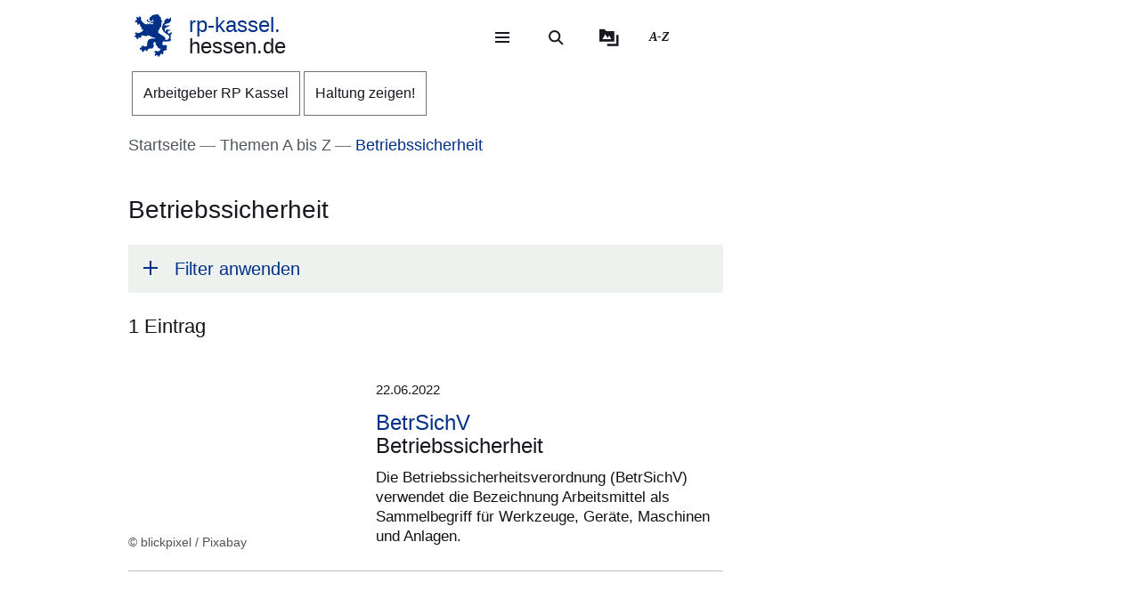

--- FILE ---
content_type: text/html; charset=UTF-8
request_url: https://rp-kassel.hessen.de/Themen-A-Z/betriebssicherheit
body_size: 26840
content:
<!DOCTYPE html>
<html lang="de" dir="ltr" prefix="content: http://purl.org/rss/1.0/modules/content/  dc: http://purl.org/dc/terms/  foaf: http://xmlns.com/foaf/0.1/  og: http://ogp.me/ns#  rdfs: http://www.w3.org/2000/01/rdf-schema#  schema: http://schema.org/  sioc: http://rdfs.org/sioc/ns#  sioct: http://rdfs.org/sioc/types#  skos: http://www.w3.org/2004/02/skos/core#  xsd: http://www.w3.org/2001/XMLSchema# ">
  <head>
    <meta http-equiv="X-UA-Compatible" content="IE=edge,chrome=1" />
    <meta charset="utf-8" />
<noscript><style>form.antibot * :not(.antibot-message) { display: none !important; }</style>
</noscript><style>/* @see https://github.com/aFarkas/lazysizes#broken-image-symbol */.js img.lazyload:not([src]) { visibility: hidden; }/* @see https://github.com/aFarkas/lazysizes#automatically-setting-the-sizes-attribute */.js img.lazyloaded[data-sizes=auto] { display: block; width: 100%; }</style>
<link rel="canonical" href="https://rp-kassel.hessen.de/Themen-A-Z/betriebssicherheit" />
<link rel="icon" href="https://rp-kassel.hessen.de/sites/rp-kassel.hessen.de/files/styles/icon_64/public/favicon/favicon.png?itok=TCJ9RXOP" />
<link rel="icon" sizes="16x16" href="https://rp-kassel.hessen.de/sites/rp-kassel.hessen.de/files/styles/icon_16/public/favicon/favicon.png?itok=EzwPLtKN" />
<link rel="icon" sizes="32x32" href="https://rp-kassel.hessen.de/sites/rp-kassel.hessen.de/files/styles/icon_32/public/favicon/favicon.png?itok=slY39LRb" />
<link rel="icon" sizes="96x96" href="https://rp-kassel.hessen.de/sites/rp-kassel.hessen.de/files/styles/icon_96/public/favicon/favicon.png?itok=vD4UZAEs" />
<link rel="icon" sizes="192x192" href="https://rp-kassel.hessen.de/sites/rp-kassel.hessen.de/files/styles/icon_192/public/favicon/favicon.png?itok=1iJoHwIC" />
<link rel="apple-touch-icon" href="https://rp-kassel.hessen.de/sites/rp-kassel.hessen.de/files/styles/icon_60/public/favicon/favicon.png?itok=VVa9T51B" />
<link rel="apple-touch-icon" sizes="72x72" href="https://rp-kassel.hessen.de/sites/rp-kassel.hessen.de/files/styles/icon_72/public/favicon/favicon.png?itok=A0ck66c0" />
<link rel="apple-touch-icon" sizes="76x76" href="https://rp-kassel.hessen.de/sites/rp-kassel.hessen.de/files/styles/icon_76/public/favicon/favicon.png?itok=4DhTwsbz" />
<link rel="apple-touch-icon" sizes="114x114" href="https://rp-kassel.hessen.de/sites/rp-kassel.hessen.de/files/styles/icon_114/public/favicon/favicon.png?itok=7OiZm0tv" />
<link rel="apple-touch-icon" sizes="120x120" href="https://rp-kassel.hessen.de/sites/rp-kassel.hessen.de/files/styles/icon_120/public/favicon/favicon.png?itok=9BiLvnYl" />
<link rel="apple-touch-icon" sizes="144x144" href="https://rp-kassel.hessen.de/sites/rp-kassel.hessen.de/files/styles/icon_144/public/favicon/favicon.png?itok=LgDbKQWf" />
<link rel="apple-touch-icon" sizes="152x152" href="https://rp-kassel.hessen.de/sites/rp-kassel.hessen.de/files/styles/icon_152/public/favicon/favicon.png?itok=xg1n0MaN" />
<link rel="apple-touch-icon" sizes="180x180" href="https://rp-kassel.hessen.de/sites/rp-kassel.hessen.de/files/styles/icon_180/public/favicon/favicon.png?itok=TIKHFDfu" />
<link rel="apple-touch-icon-precomposed" href="https://rp-kassel.hessen.de/sites/rp-kassel.hessen.de/files/styles/icon_57/public/favicon/favicon.png?itok=HxUoeQ2z" />
<link rel="apple-touch-icon-precomposed" sizes="72x72" href="https://rp-kassel.hessen.de/sites/rp-kassel.hessen.de/files/styles/icon_72/public/favicon/favicon.png?itok=A0ck66c0" />
<link rel="apple-touch-icon-precomposed" sizes="76x76" href="https://rp-kassel.hessen.de/sites/rp-kassel.hessen.de/files/styles/icon_76/public/favicon/favicon.png?itok=4DhTwsbz" />
<link rel="apple-touch-icon-precomposed" sizes="114x114" href="https://rp-kassel.hessen.de/sites/rp-kassel.hessen.de/files/styles/icon_114/public/favicon/favicon.png?itok=7OiZm0tv" />
<link rel="apple-touch-icon-precomposed" sizes="120x120" href="https://rp-kassel.hessen.de/sites/rp-kassel.hessen.de/files/styles/icon_120/public/favicon/favicon.png?itok=9BiLvnYl" />
<link rel="apple-touch-icon-precomposed" sizes="144x144" href="https://rp-kassel.hessen.de/sites/rp-kassel.hessen.de/files/styles/icon_144/public/favicon/favicon.png?itok=LgDbKQWf" />
<link rel="apple-touch-icon-precomposed" sizes="152x152" href="https://rp-kassel.hessen.de/sites/rp-kassel.hessen.de/files/styles/icon_152/public/favicon/favicon.png?itok=xg1n0MaN" />
<link rel="apple-touch-icon-precomposed" sizes="180x180" href="https://rp-kassel.hessen.de/sites/rp-kassel.hessen.de/files/styles/icon_180/public/favicon/favicon.png?itok=TIKHFDfu" />
<meta name="Generator" content="Drupal 11 (https://www.drupal.org)" />
<meta name="MobileOptimized" content="width" />
<meta name="HandheldFriendly" content="true" />
<meta name="viewport" content="width=device-width, initial-scale=1.0" />
<meta name="format-detection" content="telephone=no" />
<link rel="alternate" hreflang="de" href="https://rp-kassel.hessen.de/Themen-A-Z/betriebssicherheit" />

    <title>Betriebssicherheit | rp-kassel.hessen.de</title>
    <style type="text/css" data-include>
      :root {
        --hw-dark: #00225f;
        --hw-standard: #003087;
        --hw-kick: #b3f2db;
        --hw-focus: #B158ED;
      }
    </style>
    <link rel="stylesheet" media="all" href="/sites/rp-kassel.hessen.de/files/css/css_d1dTKtqh6JsZ4KS9RBOhDbwAZbvB6nCikQsCqCnsqXo.css?delta=0&amp;language=de&amp;theme=hw_radix_standard&amp;include=eJxFzF0OwyAMA-AL0eZIKBSvZUoBJdCf26-r1O3F8ucHcxBU4RNK_KsuoDWox1GLIfpXkotGMzKUxU1FQVF7ZRn5zYdbdq8c0-GtcY6skaydArcid2_b7NNUstGXw8XhpqusPCvXxZ6z_zL2XHuQZAuis9MaVgpscFvCbnTnuJbYBR9zm0y_" />
<link rel="stylesheet" media="all" href="/modules/modified/ableplayer/css/ableplayer.override.min.css?t96cdr" data-include />
<link rel="stylesheet" media="all" href="/sites/rp-kassel.hessen.de/files/css/css_LXR10EotMCfPciiXu9UZFTTmBF6xC7-DzTecF_1KqVU.css?delta=2&amp;language=de&amp;theme=hw_radix_standard&amp;include=eJxFzF0OwyAMA-AL0eZIKBSvZUoBJdCf26-r1O3F8ucHcxBU4RNK_KsuoDWox1GLIfpXkotGMzKUxU1FQVF7ZRn5zYdbdq8c0-GtcY6skaydArcid2_b7NNUstGXw8XhpqusPCvXxZ6z_zL2XHuQZAuis9MaVgpscFvCbnTnuJbYBR9zm0y_" />
<link rel="stylesheet" media="all" href="/sites/rp-kassel.hessen.de/files/css/css_FfOSQAxhiAbcgNsMg1s4Bj7g2MP-czDq-F8Rh3v5YL8.css?delta=3&amp;language=de&amp;theme=hw_radix_standard&amp;include=eJxFzF0OwyAMA-AL0eZIKBSvZUoBJdCf26-r1O3F8ucHcxBU4RNK_KsuoDWox1GLIfpXkotGMzKUxU1FQVF7ZRn5zYdbdq8c0-GtcY6skaydArcid2_b7NNUstGXw8XhpqusPCvXxZ6z_zL2XHuQZAuis9MaVgpscFvCbnTnuJbYBR9zm0y_" data-include />

        <script src="/themes/custom/hw_radix_standard/src/js/modernizr/modernizr-custom.js?v=3.6.0"></script>


  </head>
  <body class="path-taxonomy" tabindex="-1">
            <div id="skip">
      <nav class="position-fixed sprungmarken bg-gray sr-only" aria-label="Sprungmarken Navigation">
        <ul>
          <li class="position-absolute"><a class="sr-only sr-only-focusable d-none d-xl-inline" href="#header-banner">Direkt zum Kopf der Seite</a></li>
          <li class="position-absolute"><a class="sr-only sr-only-focusable d-xl-none" href="#header-banner-mobile">Direkt zum Kopf der Seite</a></li>
          <li class="position-absolute"><a class="sr-only sr-only-focusable" href="#main-content">Direkt zum Inhalt</a></li>
          <li class="position-absolute"><a class="sr-only sr-only-focusable" href="#footer">Direkt zum Fuß der Seite</a></li>
        </ul>
      </nav>
    </div>

    
      <div class="dialog-off-canvas-main-canvas" data-off-canvas-main-canvas>
    
<div id="page-wrapper" class="page clearfix" tabindex="-1">

    <div class="container px-0">

                      <header id="header-banner" class="d-none d-xl-block" role="banner" tabindex="-1">
            
      

  <div class="block block--hw-radix-standard-branding header-brand position-fixed d-none d-xl-block">

  
    

      

    <span class="visually-hidden">&nbsp;</span>      <a class="navbar-brand nav-brand-small align-items-center d-inline-flex py-1" href="/" title="Zur Startseite">
                                  <svg role="img" xmlns="http://www.w3.org/2000/svg" width="52" height="60" viewBox="0 0 52 60" focusable="false" aria-labelledby="logo-hessenweb-description">
<title id="logo-hessenweb-description">Logo Hessen-Löwe - Hessisches Wappentier - Zur Startseite</title>
  <path id="logo-hessenweb-standard" d="M1083 24.973a2.6 2.6 0 0 1-1.618 1.022c-.982.141-1.838.634-1.673 1.721 0 0-2.4-1.681-2.149-2.741s1.274-1.392 2.33-1.868a2.12 2.12 0 0 0 1.525-2.519s-.214 1.242-1.326 1.334-2.858-.712-3.806-.31a2.364 2.364 0 0 0-1.491 2.78 2.554 2.554 0 0 1-1.386-2.194c-.109-1.647.074-3.219 3.932-4.352s3.206-3.11 3.206-3.11-.148.916-2.04 1.1-2.441-.476-3.971.476l1.017-1.022s-2.326-.432-3.237.729c0 0 .765-2.343 4.261-2.889s5.28-2.47 5.6-4.426a9.791 9.791 0 0 0-.292-4.792 5.779 5.779 0 0 1-3.712 3.365 4.406 4.406 0 0 0 .105-1.973 11.662 11.662 0 0 0-1.671.729c-1.457.7-4.3 1.61-3.607 5.633 0 0-3.545 2.414-3.239 8.006s8.12 9.033 8.12 9.033 2.876 1.868 1.71 4.537-2.111 2.669-5.717 2.669a3.035 3.035 0 0 0-.642-3.922 26.861 26.861 0 0 0-4.667-3.171 26.16 26.16 0 0 1-4.661-3.219 1.17 1.17 0 0 0 .964-.9 3.2 3.2 0 0 1-.892-2.12 4.391 4.391 0 0 0 1.9.312s-.365-2.044.4-2.96a4.066 4.066 0 0 0 .988-2.049h1.929a3.644 3.644 0 0 1-.657-1.829c.071-.768.729-3.585.071-5.048 0 0 1.455-.035 1.824-.511a8.956 8.956 0 0 1-1.714-2.343c-.329-.951-.766-2.12-1.093-2.266 0 0 .947-.587 1.022-1.025 0 0-1.821-1.061-2.222-1.392s-.548-.326-.548-.326 1.056-.44 1-1a3.52 3.52 0 0 1-2.091-.569 2.235 2.235 0 0 0-.506-1.022 1.564 1.564 0 0 0-2.151-.222s-2.036-.365-2.619.366c0 0-4.262-.035-4.949 2.56 0 0-3.052.881-2.4 3.182a1.984 1.984 0 0 0 1.49 2.634 1.748 1.748 0 0 0 2.364-1.609s1.683.109 2.009 1.462c.022.088.041.176.057.261a10.033 10.033 0 0 0-4.241.507c-2.3.805-2.947.37-3.475-.159s-.526-1.369.311-2.255a1.539 1.539 0 0 0-2.153.916c-.731 1.9 1.1 2.921 2.587 2.925 1.632 0 2.473-.587 4.115-.951a7.222 7.222 0 0 1 2.877-.1 1.05 1.05 0 0 1-.982.939c-.769.074-1.684-.393-2.459.018a1.038 1.038 0 0 0 .262 1.767c.813.317 1.175-.578 1.736-.449a.823.823 0 0 1 .565 1c-.154.493-1.456 1.72-3.966-.144a3.782 3.782 0 0 0-1.421-.731v1.757a2.908 2.908 0 0 1-2.658-1.106s-1.32.347-1.33 1.417a11.816 11.816 0 0 1-4.678-2.8 26.678 26.678 0 0 1-2.872-3.584 1.649 1.649 0 0 1 .038-1.966 1.109 1.109 0 0 0-.477-1.617s-.379-1.334-1.539-1.432a2.032 2.032 0 0 0-1.773.736s1.07.581 1 1.01a1.247 1.247 0 0 1-.4.655.924.924 0 0 0-.964-.749s-1-1.381-2.258-.622a1.7 1.7 0 0 0-.692 1.462s1.2-.109 1.165.218a1.132 1.132 0 0 0-.14 1.388 2.205 2.205 0 0 0 1.014.77s-1.356-.365-1.82.44a1.845 1.845 0 0 0-1.574 2.255 3.683 3.683 0 0 0 .811 1.364s-.163-1.133.71-1.244a1.221 1.221 0 0 0 1.4.405 1.114 1.114 0 0 0 .544 1.572 1.155 1.155 0 0 1-1.131.585s.916 1.559 2 1.262a2.485 2.485 0 0 0 1.274-1.262l.274-.273s2.122 3.161 1.644 4.99c0 0 1.185.255 1.575-.511 0 0 .622 2.449-.327 3.728 0 0 1.565.55 2.074-.476 0 0 1.237 1.757-.363 2.049l.291.77a16.042 16.042 0 0 1-4.625 2.379c-2.185.546-2.16 1.045-3.024.144-.684-.715-1.057-.257-1.057-.257a1.962 1.962 0 0 0-2.694 1.279s1.2-.07 1.35.292c0 0-.136 1.043.619 1.135 0 0-1.354.12-1.164 1.374 0 0-1.941.881.253 3.048 0 0 .182-1.133.656-1.207 0 0 .447.358.765 0a1.367 1.367 0 0 0 .327 1.9s-.252 1.388 1.586 1.589a3.421 3.421 0 0 1 .31-1.48 1.163 1.163 0 0 0 .948-1.283.789.789 0 0 1 .182-.7s.254.877 1.055.659a5.121 5.121 0 0 0 .656 1.131s1.2-.467 1.164-1.5a1.249 1.249 0 0 0 .509-1.942 4.19 4.19 0 0 1 4.659.657.821.821 0 0 0 .774-.877s1.327.493 1.353 1.362c0 0 1.3-.472 1.229-1.568 0 0 2.258-.329 2.585.842a1.156 1.156 0 0 0 .728-1.17s2.147 3.182 8.664 3.767l-.6.6-.2.2s-4.894-.259-6.956.8-3.472 1.846-3.812 6.078a3.1 3.1 0 0 1-.735 2.3s.4.659.946.659a3.442 3.442 0 0 1-2.332 1.392c-1.677.294-1.964.1-2.235-.277a.917.917 0 0 0-1.3-.329 1.8 1.8 0 0 0-.766-.423 1.573 1.573 0 0 0-1.891 1.649s.947-.257 1.235 0l.147.657s-1.464-.731-2.033.405c0 0-2.953.731-.843 3.547 0 0 .33-1.17 1.075-1.075a1.083 1.083 0 0 0 1.148.27s-.819 1.189.256 1.829a2.074 2.074 0 0 0 1.126 1.61s.948-.44 1.074-1.078a1.759 1.759 0 0 0 1.547-2.067 3.232 3.232 0 0 0 .838-.257s.035.877 1.291 1.3a.866.866 0 0 1 0 1s2.019 0 1.8-1.5c0 0 .693-.292.509-1.392 0 0 2.476-.768 2.984-1.427l.474.846s1.365-.493 1.747-1.318l.184 1.533s3.2-2.174 3.022-4.5c-.161-2.083-.872-2.56-.836-3.256a2.629 2.629 0 0 1 3.132-2.047 6.4 6.4 0 0 0 1.016 4.5c1.456 1.825 2.511 2.669 2.511 3.326v1.061s1.311-.4 1.386-.694c0 0 .509 1.868 1.418 1.9a4.848 4.848 0 0 1 1.131-1.536 5.4 5.4 0 0 1-1.414 3.383c-1.227 1.054-2.011 1.409-3.25 1.151a1.371 1.371 0 0 0-1.639-.476 1.981 1.981 0 0 0-2.473.733 2.473 2.473 0 0 0 0 1.938s.691-1.022 1.128-.8c0 0 0 .731.62.805a1.338 1.338 0 0 0-.769 1.827s-1.893 1.17 0 2.889c0 0 .071-.8 1.329-1.334a1.693 1.693 0 0 0 1.618-.275l.8.807a3.021 3.021 0 0 1 .583 1.833s1.712-.7 1.673-1.9a1.507 1.507 0 0 0 .986-1.792s.948-.292.8-1.133a1.122 1.122 0 0 0 1.455.4s.982.44.964.969a1.635 1.635 0 0 0 1.036-2.137 1.219 1.219 0 0 0-.435-1.757s1.455-1.207 1.6-1.938c0 0 .573.8.938.8a1.606 1.606 0 0 0 .737-1.318 1.869 1.869 0 0 0 2.513-.7s-1.13-.511-.509-2.632c0 0 .947-2.46-.444-3.251-1.216-.7-1.819-.557-3.161-.041 0 0-2.7.923-2.548-2.925a3.677 3.677 0 0 1 2-2.819 6.789 6.789 0 0 0 5.825 0s1.821.816 2.842-.035c1.146-.958 1.6-2.047 2.272-2.357 0 0-1.364-.768-1.911-.384 0 0 1.056-1.025.692-3.841s.655-2.671 1.219-3.658a3.74 3.74 0 0 0 .005-2.59" transform="translate(-1031.253)" style="fill:#003593"/>
</svg>

                                      <p class="p-reboot align-self-center col"><span class="site-name-prefix">rp-kassel.</span><br>hessen.de</p>
      </a>
  
  
  </div>

  <div class="block block--hw-radix-standard-meta-menu">

  
    <div style="display:none"><?xml version="1.0" encoding="UTF-8"?>
<svg xmlns="http://www.w3.org/2000/svg" xmlns:xlink="http://www.w3.org/1999/xlink" id="meta-navigation-icon-map" aria-hidden="true" style="position: absolute; width: 0; height: 0; overflow: hidden;" version="1.1">
  <defs>
    <symbol id="icon-meta-navigationicon_barrierefreiheit" viewBox="0 0 33 32">
      <path fill="currentColor" d="M30.298 10.902c-0.11-0.935-0.898-1.653-1.853-1.653-0.078 0-0.155 0.005-0.23 0.014l0.009-0.001-4.2 0.573-0.868 0.134-0.56 0.091c-0.441 0.090-0.954 0.15-1.479 0.165l-0.013 0c-0.276 0.018-0.598 0.028-0.923 0.028-0.892 0-1.766-0.076-2.617-0.223l0.091 0.013c-1.54-0.243-3.106-0.434-4.62-0.655l-0.946-0.126c-0.081-0.012-0.174-0.019-0.269-0.019-0.94 0-1.72 0.688-1.863 1.588l-0.001 0.011c-0.011 0.077-0.017 0.166-0.017 0.257 0 0.952 0.696 1.742 1.606 1.889l0.011 0.001 1.735 0.3 1.488 0.174 2.295 0.321v0.1c0.008 0.13 0.013 0.281 0.013 0.434s-0.005 0.304-0.014 0.455l0.001-0.021c-0.091 1.050-0.187 2.108-0.291 3.15v0.386c-0.024 0.499-0.102 0.97-0.228 1.42l0.011-0.045c-0.408 1.336-0.868 2.69-1.3 4l-0.11 0.347c-0.030 0.1-0.8 2.477-0.868 2.681-0.059 0.184-0.092 0.395-0.092 0.614 0 0.339 0.081 0.659 0.224 0.942l-0.005-0.012c0.223 0.365 0.592 0.621 1.024 0.689l0.008 0.001 0.217 0.039c0.138 0.036 0.303 0.063 0.471 0.077l0.011 0.001h0.056c0.803-0.001 1.487-0.508 1.751-1.219l0.004-0.013c0.182-0.516 0.36-1.059 0.529-1.579l0.716-2.169 0.2-0.612c0.226-0.7 0.46-1.423 0.681-2.143l1.327 4.013c0.226 0.72 0.482 1.5 0.8 2.438 0.157 0.473 0.493 0.85 0.926 1.058l0.011 0.005c0.238 0.122 0.52 0.193 0.818 0.193 0.206 0 0.404-0.034 0.588-0.097l-0.013 0.004c0.779-0.244 1.335-0.959 1.335-1.804 0-0.195-0.030-0.383-0.084-0.56l0.004 0.013c-0.078-0.221-0.169-0.477-0.243-0.742l-1.462-4.477c-0.31-0.765-0.536-1.654-0.638-2.58l-0.004-0.045c-0.065-0.829-0.121-1.432-0.169-1.844-0.035-0.295-0.061-0.56-0.082-0.846-0.022-0.2-0.039-0.434-0.065-0.664-0.039-0.573-0.039-1.15-0.039-1.583l5.54-0.785c0.963-0.119 1.701-0.932 1.701-1.917 0-0.067-0.003-0.133-0.010-0.199l0.001 0.008zM22.871 12.802c-0.438 0.012-0.789 0.37-0.789 0.811 0 0.029 0.002 0.058 0.005 0.087l-0-0.004c0 0.239 0 0.495 0.026 0.764s0.035 0.625 0.035 0.963l0.143 1.527 0.065 0.542c0.059 0.374 0.098 0.813 0.108 1.259l0 0.012c0.124 1.076 0.373 2.056 0.735 2.98l-0.028-0.080 1.466 4.416c0.035 0.121 0.074 0.243 0.113 0.364s0.082 0.243 0.117 0.364v0.030c0.021 0.073 0.034 0.157 0.034 0.244 0 0.162-0.043 0.314-0.118 0.446l0.002-0.004c-0.186 0.296-0.511 0.489-0.881 0.489-0.12 0-0.235-0.020-0.342-0.058l0.007 0.002c-0.204-0.11-0.358-0.289-0.432-0.506l-0.002-0.006c-0.165-0.486-0.325-0.98-0.482-1.458-0.108-0.33-0.213-0.655-0.321-0.976l-1.5-4.573c-0.213-0.59-0.642-0.638-0.868-0.577-0.282 0.088-0.501 0.3-0.598 0.571l-0.002 0.006c-0.187 0.551-0.364 1.1-0.547 1.653s-0.356 1.106-0.542 1.653l-0.596 1.866c-0.1 0.308-0.2 0.6-0.3 0.868s-0.234 0.664-0.334 1c-0.147 0.577-0.829 0.664-1.241 0.577-0.24-0.029-0.441-0.171-0.553-0.369l-0.002-0.004c-0.028-0.098-0.044-0.21-0.044-0.327 0-0.221 0.058-0.428 0.16-0.607l-0.003 0.006 0.243-0.6 0.586-1.835 0.174-0.521c0.408-1.249 0.833-2.547 1.232-3.835 0.131-0.459 0.222-0.994 0.255-1.545l0.001-0.021v-0.373c0.117-1.076 0.217-2.169 0.295-3.189v-1.217c0-0.007 0-0.015 0-0.023 0-0.395-0.305-0.719-0.692-0.749l-0.003-0-2.438-0.33-1.575-0.221-1.735-0.256c-0.46-0.072-0.807-0.465-0.807-0.939 0-0.040 0.003-0.080 0.007-0.12l-0 0.005c0.082-0.435 0.458-0.761 0.911-0.764h0c0.021-0.002 0.046-0.003 0.072-0.003s0.050 0.001 0.075 0.003l-0.003-0 1.4 0.187c1.367 0.187 2.776 0.382 4.147 0.655 0.785 0.139 1.69 0.218 2.613 0.218 0.373 0 0.744-0.013 1.111-0.039l-0.049 0.003c0.707-0.048 1.414-0.152 2.139-0.269l0.868-0.121 1.735-0.3 2.382-0.334c0.016-0.001 0.035-0.002 0.054-0.002 0.376 0 0.699 0.225 0.844 0.547l0.002 0.006c0.052 0.109 0.082 0.237 0.082 0.373 0 0.266-0.117 0.505-0.302 0.668l-0.001 0.001c-0.142 0.107-0.314 0.181-0.502 0.207l-0.006 0.001z"></path>
      <path fill="currentColor" d="M6.070 14.464h6.486c1.105 0 2 0.895 2 2v6.486c0 1.105-0.895 2-2 2h-6.486c-1.105 0-2-0.895-2-2v-6.486c0-1.105 0.895-2 2-2z"></path>
      <path fill="#fff" d="M10.916 23.228h-2.6c-0.001 0-0.003 0-0.005 0-0.114 0-0.219-0.045-0.295-0.118l0 0c-0.071-0.079-0.114-0.185-0.114-0.3s0.043-0.221 0.114-0.3l-0 0c0.068-0.045 0.152-0.072 0.243-0.072 0.020 0 0.040 0.001 0.060 0.004l-0.002-0h0.87v-3.223h-0.855c-0.118-0.001-0.224-0.050-0.3-0.128l-0-0c-0.071-0.079-0.115-0.184-0.115-0.3s0.044-0.221 0.115-0.3l-0 0c0.076-0.078 0.182-0.127 0.3-0.128h1.295c0.118 0.001 0.224 0.050 0.3 0.128l0 0c0.071 0.071 0.115 0.169 0.115 0.277 0 0.008-0 0.016-0.001 0.024l0-0.001v3.653h0.859c0.233 0.008 0.421 0.195 0.428 0.427l0 0.001c0 0.002 0 0.004 0 0.007 0 0.116-0.049 0.22-0.128 0.293l-0 0c-0.061 0.039-0.136 0.061-0.216 0.061-0.024 0-0.047-0.002-0.069-0.006l0.002 0zM9.18 16.167h0.449c0.004-0 0.010-0 0.015-0 0.111 0 0.211 0.044 0.285 0.114l-0-0c0.071 0.076 0.114 0.178 0.114 0.291 0 0.003-0 0.006-0 0.010v-0 0.356c0 0.004 0 0.010 0 0.015 0 0.228-0.185 0.413-0.413 0.413-0.002 0-0.003 0-0.005-0h-0.449c-0 0-0.001 0-0.001 0-0.122 0-0.232-0.049-0.313-0.128l0 0c-0.072-0.075-0.117-0.177-0.118-0.289v-0.367c0.001-0.118 0.050-0.224 0.128-0.3l0-0c0.072-0.070 0.171-0.114 0.279-0.114 0.009 0 0.017 0 0.026 0.001l-0.001-0z"></path>
      <path fill="currentColor" d="M20.143 8.789c-0 0-0.001 0-0.001 0-1.653 0-2.997-1.32-3.036-2.963l-0-0.004c0-0.003-0-0.008-0-0.012 0-0.838 0.331-1.599 0.869-2.158l-0.001 0.001c0.094-0.087 0.22-0.14 0.358-0.14s0.264 0.053 0.358 0.14l-0-0c0.087 0.093 0.14 0.218 0.14 0.356s-0.053 0.263-0.14 0.356l0-0c-0.354 0.363-0.572 0.86-0.572 1.408 0 1.114 0.903 2.017 2.017 2.017s2.017-0.903 2.017-2.017c0-0.567-0.234-1.080-0.611-1.446l-0-0c-0.35-0.349-0.833-0.564-1.366-0.564-0.012 0-0.024 0-0.036 0l0.002-0c-0.013 0.001-0.029 0.002-0.044 0.002-0.271 0-0.49-0.219-0.49-0.49s0.219-0.49 0.49-0.49c0.016 0 0.031 0.001 0.046 0.002l-0.002-0c1.657 0 3 1.343 3 3s-1.343 3-3 3v0z"></path>
    </symbol>
    <symbol id="icon-meta-navigationicon_gebaerdensprache" viewBox="0 0 32 32">
      <path fill="currentColor" d="M18.36 28.968c-0.001 0-0.002 0-0.002 0-0.12 0-0.236-0.014-0.348-0.040l0.010 0.002-5.611-1.342c-0.22-0.056-0.38-0.252-0.38-0.486 0-0.277 0.224-0.501 0.501-0.501 0.043 0 0.085 0.005 0.124 0.016l-0.003-0.001 5.585 1.354c0.033 0.008 0.071 0.012 0.11 0.012 0.277 0 0.502-0.225 0.502-0.502 0-0.238-0.166-0.438-0.389-0.489l-0.003-0.001-3.272-0.885c-0.216-0.059-0.372-0.253-0.372-0.483 0-0.041 0.005-0.082 0.015-0.12l-0.001 0.003c0.058-0.222 0.257-0.383 0.493-0.383 0.032 0 0.064 0.003 0.095 0.009l-0.003-0 4.736 0.9c0.019 0.002 0.041 0.003 0.063 0.003 0.318 0 0.576-0.258 0.576-0.576 0-0.283-0.204-0.519-0.474-0.567l-0.003-0.001-4.589-0.987c-0.255-0.025-0.452-0.239-0.452-0.498 0-0.276 0.224-0.5 0.5-0.5 0.036 0 0.072 0.004 0.106 0.011l-0.003-0.001 5.442 0.488c0.038 0.008 0.082 0.013 0.127 0.013 0.195 0 0.368-0.088 0.484-0.227l0.001-0.001c0.088-0.106 0.142-0.244 0.142-0.395 0-0.088-0.018-0.172-0.052-0.248l0.002 0.004c-0.092-0.21-0.29-0.358-0.525-0.377l-0.002-0-5.54-0.4c-0.276 0-0.5-0.224-0.5-0.5s0.224-0.5 0.5-0.5v0l5.015-0.229c0.005 0 0.010 0 0.015 0 0.137 0 0.262-0.054 0.354-0.142l-0 0c0.095-0.091 0.153-0.219 0.153-0.36 0-0.271-0.215-0.491-0.483-0.5l-0.001-0-8.279-0.128c-0.192-0.002-0.358-0.112-0.441-0.272l-0.001-0.003c-0.033-0.065-0.053-0.142-0.053-0.224 0-0.11 0.036-0.212 0.096-0.295l-0.001 0.001 2.3-3.2c0.1-0.128 0.377-0.5 0.109-0.784-0.093-0.102-0.227-0.166-0.376-0.166-0.13 0-0.248 0.049-0.338 0.129l0.001-0-5.354 4.787c-0.758 0.729-1.229 1.752-1.229 2.884 0 1.656 1.006 3.077 2.441 3.685l0.026 0.010c0.203 0.067 0.347 0.255 0.347 0.476 0 0.276-0.224 0.5-0.5 0.5-0.082 0-0.159-0.020-0.227-0.054l0.003 0.001c-1.819-0.775-3.071-2.548-3.071-4.613 0-1.418 0.59-2.697 1.538-3.607l0.002-0.002 5.355-4.794c0.269-0.259 0.636-0.418 1.040-0.418 0.829 0 1.502 0.672 1.502 1.502 0 0.426-0.177 0.81-0.462 1.084l-0.001 0-1.725 2.4 7.306 0.11c0.826 0.003 1.494 0.674 1.494 1.5 0 0.489-0.234 0.923-0.596 1.197l-0.004 0.003c0.667 0.21 1.142 0.823 1.142 1.547 0 0.894-0.725 1.619-1.619 1.619-0.006 0-0.012-0-0.018-0h0.001c0.246 0.276 0.396 0.641 0.396 1.041 0 0.278-0.073 0.54-0.2 0.767l0.004-0.008c-0.276 0.492-0.795 0.82-1.39 0.82-0.088 0-0.175-0.007-0.259-0.021l0.009 0.001-0.2-0.038c0.055 0.149 0.087 0.321 0.087 0.5 0 0.82-0.664 1.484-1.484 1.484-0.004 0-0.008 0-0.011-0h0.001z"></path>
      <path fill="currentColor" d="M19.128 16.191c-0.002 0-0.004 0-0.006 0-0.276 0-0.5-0.224-0.5-0.5 0-0.175 0.090-0.328 0.225-0.418l0.002-0.001 3.429-2.251c0.126-0.091 0.206-0.236 0.206-0.401 0-0.108-0.035-0.209-0.094-0.29l0.001 0.001c-0.093-0.129-0.244-0.213-0.413-0.213-0.107 0-0.206 0.033-0.288 0.090l0.002-0.001-2.855 1.827c-0.081 0.055-0.181 0.088-0.289 0.088-0.176 0-0.331-0.088-0.424-0.222l-0.001-0.002c-0.056-0.080-0.089-0.18-0.089-0.287 0-0.175 0.088-0.329 0.223-0.421l0.002-0.001 3.851-2.892c0.078-0.097 0.126-0.222 0.126-0.357 0-0.142-0.052-0.272-0.137-0.371l0.001 0.001c-0.107-0.125-0.265-0.203-0.441-0.203-0.103 0-0.199 0.027-0.283 0.074l0.003-0.002-3.814 2.735c-0.082 0.058-0.183 0.092-0.293 0.092-0.165 0-0.312-0.078-0.406-0.2l-0.001-0.001c-0.071-0.086-0.113-0.196-0.113-0.317 0-0.146 0.062-0.277 0.162-0.369l0-0 4.006-3.687c0.14-0.115 0.228-0.287 0.228-0.481 0-0.154-0.056-0.295-0.149-0.403l0.001 0.001c-0.116-0.133-0.286-0.216-0.475-0.216-0.155 0-0.297 0.056-0.406 0.149l0.001-0.001-4 3.819c-0.094 0.102-0.228 0.166-0.378 0.166-0.131 0-0.251-0.049-0.342-0.131l0 0c-0.104-0.092-0.169-0.226-0.169-0.375 0-0.131 0.051-0.251 0.134-0.34l-0 0 3.183-3.852c0.089-0.093 0.143-0.218 0.143-0.357 0-0.006-0-0.013-0-0.019l0 0.001c-0.004-0.139-0.066-0.262-0.162-0.349l-0-0c-0.090-0.079-0.208-0.127-0.338-0.127-0.149 0-0.283 0.063-0.376 0.165l-0 0-5.622 6.024c-0.092 0.101-0.224 0.165-0.371 0.165-0.241 0-0.442-0.171-0.489-0.398l-0.001-0.003-0.846-3.837c-0.030-0.15-0.147-0.608-0.514-0.608v0c-0.002-0-0.004-0-0.006-0-0.276 0-0.5 0.224-0.5 0.5 0 0 0 0 0 0v0l-0.019 7.15c-0.017 0.271-0.234 0.486-0.505 0.5l-0.001 0c-0.001 0-0.001 0-0.002 0-0.138 0-0.264-0.056-0.354-0.147v0c-0.090-0.090-0.146-0.215-0.146-0.353 0-0.001 0-0.001 0-0.002v0l0.020-7.125c0.003-0.829 0.676-1.5 1.505-1.5 0.002 0 0.004 0 0.005 0h-0c0.789 0.019 1.431 0.623 1.51 1.393l0.001 0.007 0.634 2.892 4.977-5.342c0.278-0.301 0.675-0.489 1.116-0.489 0.391 0 0.747 0.148 1.016 0.39l-0.001-0.001c0.289 0.258 0.477 0.625 0.5 1.035l0 0.004c0.003 0.032 0.004 0.069 0.004 0.107s-0.002 0.075-0.005 0.112l0-0.005c0.235-0.137 0.518-0.218 0.82-0.218 0.042 0 0.084 0.002 0.126 0.005l-0.006-0c0.844 0.075 1.502 0.779 1.502 1.636 0 0.413-0.152 0.79-0.403 1.078l0.002-0.002c0.682 0.005 1.261 0.44 1.481 1.047l0.003 0.011c0.056 0.155 0.089 0.334 0.089 0.52 0 0.494-0.229 0.935-0.586 1.223l-0.003 0.002-0.162 0.124c0.267 0.116 0.488 0.295 0.65 0.52l0.003 0.005c0.17 0.239 0.272 0.538 0.272 0.86 0 0.51-0.255 0.96-0.645 1.23l-3.45 2.257c-0.077 0.051-0.172 0.082-0.274 0.082-0.003 0-0.006-0-0.009-0h0z"></path>
    </symbol>
    <symbol id="icon-meta-navigationicon_leichte_sprache" viewBox="0 0 32 32">
      <path fill="currentColor" d="M15.58 29c-0.14-0-0.27-0.045-0.375-0.121l0.002 0.001-9.955-7.1c-0.153-0.106-0.252-0.281-0.252-0.479 0-0.003 0-0.006 0-0.010v0-13.028c0.004-0.235 0.142-0.436 0.341-0.531l0.004-0.002c0.081-0.040 0.177-0.064 0.278-0.064 0.141 0 0.271 0.046 0.376 0.123l9.581 6.842 9.583-6.843c0.104-0.074 0.234-0.118 0.373-0.118 0.101 0 0.197 0.023 0.283 0.064l-0.004-0.002c0.203 0.095 0.341 0.296 0.345 0.53v13.027c-0.019 0.332-0.294 0.595-0.629 0.595s-0.61-0.262-0.629-0.593l-0-0.002v-11.84l-8.949 6.395c-0.104 0.075-0.233 0.12-0.373 0.12s-0.27-0.045-0.375-0.121l0.002 0.001-8.949-6.395v11.539l9.322 6.657 6.6-4.691c0.095-0.058 0.21-0.093 0.333-0.093 0.202 0 0.382 0.093 0.5 0.238l0.001 0.001c0.076 0.097 0.122 0.22 0.122 0.355 0 0.179-0.082 0.339-0.21 0.445l-0.001 0.001-6.968 4.975c-0.104 0.077-0.235 0.123-0.377 0.123-0 0-0.001 0-0.001 0h0z"></path>
      <path fill="currentColor" d="M20.558 8.852c-0.005 0-0.012 0-0.018 0-0.329 0-0.596-0.261-0.607-0.587l-0-0.001c-0.212-2.236-2.081-3.972-4.355-3.972s-4.143 1.736-4.354 3.955l-0.001 0.018c0.001 0.014 0.002 0.030 0.002 0.047 0 0.216-0.118 0.404-0.293 0.503l-0.003 0.002c-0.094 0.055-0.207 0.087-0.328 0.087s-0.233-0.032-0.331-0.089l0.003 0.002c-0.178-0.101-0.296-0.289-0.296-0.504 0-0.016 0.001-0.033 0.002-0.049l-0 0.002c0.153-2.97 2.599-5.32 5.593-5.32s5.44 2.35 5.592 5.306l0.001 0.014c-0.007 0.326-0.273 0.588-0.6 0.588-0.003 0-0.005 0-0.008-0h0z"></path>
      <path fill="currentColor" d="M13.092 23.066c-0 0-0.001 0-0.001 0-0.139 0-0.269-0.044-0.374-0.119l0.002 0.001-4.974-3.51c-0.15-0.102-0.248-0.273-0.248-0.466 0-0.134 0.047-0.257 0.125-0.353l-0.001 0.001c0.12-0.143 0.298-0.233 0.497-0.233 0.139 0 0.268 0.044 0.374 0.119l-0.002-0.001 4.978 3.509c0.151 0.103 0.249 0.274 0.249 0.468 0 0.134-0.046 0.256-0.124 0.353l0.001-0.001c-0.116 0.143-0.292 0.233-0.489 0.233-0.005 0-0.009-0-0.014-0h0.001z"></path>
      <path fill="currentColor" d="M13.092 19.516c-0 0-0.001 0-0.001 0-0.139 0-0.269-0.044-0.374-0.119l0.002 0.001-4.974-3.51c-0.15-0.102-0.248-0.273-0.248-0.466 0-0.134 0.047-0.257 0.125-0.353l-0.001 0.001c0.12-0.143 0.298-0.233 0.497-0.233 0.139 0 0.268 0.044 0.374 0.119l-0.002-0.001 4.978 3.509c0.151 0.103 0.249 0.274 0.249 0.468 0 0.134-0.046 0.256-0.124 0.353l0.001-0.001c-0.116 0.143-0.292 0.233-0.489 0.233-0.005 0-0.009-0-0.014-0h0.001z"></path>
      <path fill="currentColor" d="M18.069 19.516c-0.004 0-0.008 0-0.012 0-0.196 0-0.372-0.090-0.487-0.231l-0.001-0.001c-0.077-0.096-0.123-0.218-0.123-0.352 0-0.194 0.098-0.365 0.247-0.467l0.002-0.001 4.978-3.509c0.104-0.073 0.232-0.117 0.372-0.117 0.2 0 0.378 0.090 0.497 0.232l0.001 0.001c0.077 0.095 0.124 0.218 0.124 0.352 0 0.193-0.097 0.364-0.246 0.465l-0.002 0.001-4.976 3.509c-0.104 0.074-0.233 0.118-0.372 0.118-0 0-0.001 0-0.001 0h0z"></path>
    </symbol>
    <symbol id="icon-meta-navigationiconicon_social_media" viewBox="0 0 32 32">
      <path fill="currentColor" d="M19.627 16.176c0.001 0.033 0.002 0.071 0.002 0.11 0 1.816-1.454 3.293-3.261 3.329l-0.003 0c-0.056 0.004-0.122 0.006-0.189 0.006-0.881 0-1.68-0.354-2.261-0.927l0 0c-0.127-0.092-0.208-0.239-0.208-0.406s0.081-0.314 0.207-0.405l0.001-0.001c0.092-0.127 0.239-0.208 0.406-0.208s0.314 0.081 0.405 0.207l0.001 0.001c0.407 0.379 0.955 0.611 1.557 0.611s1.15-0.233 1.558-0.613l-0.001 0.001c0.379-0.407 0.611-0.955 0.611-1.557s-0.233-1.15-0.613-1.558l0.001 0.001c-0.408-0.376-0.956-0.607-1.557-0.607s-1.149 0.231-1.559 0.609l0.002-0.001c-0.39 0.379-0.637 0.904-0.65 1.487l-0 0.002c-0.013 0.292-0.239 0.528-0.526 0.555l-0.002 0c-0.292-0.013-0.528-0.239-0.555-0.526l-0-0.002c-0.001-0.025-0.001-0.054-0.001-0.083 0-1.821 1.45-3.304 3.259-3.356l0.005-0c0.041-0.002 0.088-0.003 0.136-0.003 1.787 0 3.236 1.449 3.236 3.236 0 0.034-0.001 0.068-0.002 0.102l0-0.005z"></path>
      <path fill="currentColor" d="M26.155 17.223l-3.087 0.948c-0.021 0.127-0.059 0.24-0.111 0.345l0.003-0.007c-0.043 0.139-0.089 0.256-0.142 0.368l0.007-0.016c0 0.122-0.108 0.244-0.162 0.338l-0.149 0.325 1.5 2.856c-0.12 0.168-0.235 0.314-0.358 0.454l0.006-0.007-0.406 0.42-0.406 0.406-0.46 0.393-2.856-1.543-0.325 0.149-0.325 0.162-0.366 0.135-0.338 0.108-0.946 3.083c-0.043 0.007-0.092 0.011-0.142 0.011s-0.099-0.004-0.147-0.012l0.005 0.001h-1.733c-0.043 0.007-0.092 0.011-0.142 0.011s-0.099-0.004-0.147-0.012l0.005 0.001-0.885-3.082-0.338-0.108-0.362-0.136-0.325-0.162-0.325-0.149-2.923 1.543-0.46-0.393-0.406-0.406-0.406-0.42c-0.117-0.133-0.232-0.279-0.34-0.43l-0.012-0.017 1.5-2.816c-0.023-0.139-0.075-0.263-0.151-0.369l0.002 0.003c-0.054-0.108-0.108-0.217-0.162-0.338-0.046-0.096-0.092-0.213-0.13-0.333l-0.005-0.019c-0.024-0.127-0.061-0.241-0.112-0.347l0.004 0.009-3.086-0.947c-0.007-0.039-0.011-0.083-0.011-0.128s0.004-0.090 0.011-0.133l-0.001 0.005c0.003-0.045 0.005-0.097 0.005-0.15s-0.002-0.105-0.005-0.157l0 0.007c-0.003-0.045-0.005-0.097-0.005-0.15s0.002-0.105 0.005-0.157l-0 0.007v-0.6c-0.003-0.041-0.005-0.088-0.005-0.136s0.002-0.095 0.006-0.142l-0 0.006c0.003-0.045 0.005-0.097 0.005-0.15s-0.002-0.105-0.005-0.157l0 0.007c-0.007-0.043-0.011-0.092-0.011-0.142s0.004-0.099 0.012-0.147l-0.001 0.005 3.087-0.871c0.021-0.127 0.059-0.24 0.111-0.345l-0.003 0.007c0.041-0.122 0.081-0.244 0.135-0.366 0.058-0.133 0.112-0.239 0.171-0.343l-0.009 0.018 0.145-0.323-1.5-2.924c0.108-0.162 0.23-0.311 0.352-0.46l0.406-0.406c0.122-0.135 0.271-0.271 0.406-0.406 0.136-0.128 0.287-0.244 0.448-0.345l0.012-0.007 2.927 1.5 0.325-0.149 0.324-0.161 0.366-0.135 0.334-0.108 0.884-3.087h2.3l0.948 3.087 0.338 0.108 0.366 0.135 0.325 0.162 0.325 0.149 2.856-1.5c0.162 0.108 0.311 0.23 0.46 0.352 0.147 0.127 0.279 0.259 0.402 0.401l0.004 0.005 0.406 0.406c0.122 0.149 0.244 0.3 0.352 0.46l-1.5 2.924 0.149 0.325c0 0.095 0.108 0.217 0.162 0.325 0.046 0.099 0.092 0.22 0.13 0.345l0.005 0.021c0.041 0.122 0.081 0.23 0.108 0.338l3.087 0.948c0.007 0.043 0.011 0.092 0.011 0.142s-0.004 0.099-0.012 0.147l0.001-0.005c-0.003 0.045-0.005 0.097-0.005 0.15s0.002 0.105 0.005 0.157l-0-0.007c0.003 0.041 0.005 0.088 0.005 0.136s-0.002 0.095-0.006 0.142l0-0.006v0.6c0.003 0.045 0.005 0.097 0.005 0.15s-0.002 0.105-0.005 0.157l0-0.007c-0.003 0.045-0.005 0.097-0.005 0.15s0.002 0.105 0.005 0.157l-0-0.007c0.004 0.029 0.006 0.062 0.006 0.095s-0.002 0.066-0.006 0.099l0-0.004zM22.094 17.223l2.938-0.88v-0.515l-2.3-0.7-0.555-0.162-0.19-0.636-0.15-0.29c-0.031-0.105-0.068-0.195-0.112-0.28l0.004 0.009c-0.037-0.109-0.083-0.202-0.138-0.29l0.003 0.005c-0.052-0.085-0.102-0.183-0.144-0.286l-0.005-0.014-0.284-0.5 0.284-0.555 1.136-2.15-0.068-0.081-0.108-0.095-0.095-0.108-0.135-0.122-2.707 1.354-0.555-0.288-0.257-0.135-0.3-0.122-0.244-0.041-0.3-0.108-0.6-0.19-0.19-0.6-0.7-2.342h-0.483l-0.7 2.342-0.2 0.6-0.6 0.19-0.291 0.112-0.3 0.095c-0.114 0.029-0.214 0.071-0.305 0.125l0.005-0.003-0.257 0.149-0.5 0.284-2.7-1.356h-0.081l-0.095 0.108-0.108 0.092-0.122 0.135 1.354 2.713-0.285 0.552c-0.047 0.117-0.097 0.215-0.154 0.309l0.005-0.009c-0.052 0.082-0.098 0.175-0.132 0.274l-0.003 0.009c-0.040 0.076-0.077 0.166-0.105 0.26l-0.003 0.011-0.081 0.3-0.19 0.636-2.87 0.8v0.509l2.938 0.88 0.19 0.6 0.081 0.284c-0.002 0.012-0.002 0.027-0.002 0.041 0 0.102 0.042 0.194 0.11 0.259l0 0c0.034 0.114 0.080 0.214 0.138 0.305l-0.003-0.005 0.149 0.257 0.284 0.555-1.358 2.702v0.095c0.029 0.043 0.065 0.079 0.107 0.107l0.001 0.001 0.095 0.081 0.135 0.068 2.708-1.421 0.555 0.311 0.257 0.122c0.086 0.055 0.186 0.101 0.292 0.133l0.008 0.002 0.3 0.108 0.3 0.122 0.6 0.149 0.2 0.636 0.7 2.3h0.487l0.7-2.3 0.135-0.569 0.6-0.149 0.284-0.19 0.3-0.108c0.114-0.034 0.214-0.080 0.305-0.138l-0.005 0.003 0.257-0.122 0.555-0.311 2.708 1.421 0.081-0.068 0.095-0.081c0.043-0.029 0.079-0.065 0.107-0.107l0.001-0.001 0.068-0.149-1.137-2.1-0.284-0.6 0.284-0.555 0.149-0.257c0.052-0.082 0.098-0.175 0.132-0.274l0.003-0.009c0.038-0.075 0.074-0.165 0.104-0.257l0.004-0.014 0.081-0.311z"></path>
    </symbol>
  </defs>
</svg>
</div>

      <div id="meta-nav" class="row meta-navigation" tabindex="-1">
  <nav class="col-8 offset-4 mt-5 mb-2 d-none d-xl-block" role="navigation" aria-label="Metanavigation">
    
  




  <ul class="nav meta-menu-list justify-content-lg-end">
                  
                
        
                
        
                
                <li id="menu--8" class="nav-item  level-0   ">

                    
            
                        
                          
              
                          
            
                        <a href="https://www.hessen.de" title="Infoportal hessen.de" class="nav-link link--external outline-offset--nav-link" target="_blank">                  

<i  class="icon icon--link-external"
  aria-hidden="true"
  title="hessen.de"><svg id="icon_link_extern" xmlns="http://www.w3.org/2000/svg" width="16" height="16" viewBox="0 0 16 16">
    <path id="Rechteck_2231" fill="none" stroke="none" d="M0 0H16V16H0z"/>
    <g fill="none" stroke="none" id="Gruppe_3241" transform="translate(16495.592 10468.026)">
        <g id="Gruppe_3241-2" transform="translate(0 -1)">
            <path stroke="currentColor" stroke-width="2" id="Pfad_3389" d="M35.407-8.024v-6h6" transform="translate(-16525.998 -10448.002)"/>
            <path stroke="currentColor" stroke-width="2" id="Linie_1323" d="M0 0L6 6" transform="translate(-16490.592 -10462)"/>
        </g>
    </g>
</svg>

</i>

                                  <span class="link-text">    hessen.de
  </span>
                  <span class="sr-only">Öffnet sich in einem neuen Fenster</span>
                              </a>

          
        </li>
              
                
        
                
        
                
                <li id="menu--23" class="nav-item  level-0   ">

                    
            
                        
                                      
            
                        <a href="/newsletter" title="Newsletter-Anmeldung" class="nav-link link--internal outline-offset--nav-link" data-drupal-link-system-path="node/14">                                  <span class="link-text">    Newsletter
  </span>
                              </a>

          
        </li>
              
                
        
                
        
                
                <li id="menu--29" class="nav-item  level-0   ">

                    
            
                        
                                      
            
                        <a href="/leichte-sprache" title="Informationen in Leichter Sprache" class="nav-link link--internal menu-svg-icons-link position-relative outline-offset--nav-link" data-drupal-link-system-path="node/11">                                    <svg focusable="false" role="img" aria-labelledby="icon-meta-navigationicon_leichte_sprache"  class="link-icon menu-icon menu-icon--right ml-xl-0 d-none d-xl-inline" data-drupal-link-title="Leichte Sprache"  style="height: 32px; width: 32px;">
      <desc id="icon-meta-navigationicon_leichte_sprache">Symbol - Leichte Sprache</desc>
      <use xmlns:xlink="http://www.w3.org/1999/xlink" xlink:href="#icon-meta-navigationicon_leichte_sprache"></use>
    </svg>
                              </a>

          
        </li>
              
                
        
                
        
                
                <li id="menu--17" class="nav-item  level-0   ">

                    
            
                        
                                      
            
                        <a href="/erklaerung-zur-barrierefreiheit" title="Erklärung zur Barrierefreiheit" class="nav-link link--internal menu-svg-icons-link position-relative outline-offset--nav-link" data-drupal-link-system-path="node/17">                                    <svg focusable="false" role="img" aria-labelledby="icon-meta-navigationicon_barrierefreiheit"  class="link-icon menu-icon menu-icon--right ml-xl-0 d-none d-xl-inline" data-drupal-link-title="Barrierefreiheit"  style="height: 32px; width: 32px;">
      <desc id="icon-meta-navigationicon_barrierefreiheit">Symbol - Barrierefreiheit</desc>
      <use xmlns:xlink="http://www.w3.org/1999/xlink" xlink:href="#icon-meta-navigationicon_barrierefreiheit"></use>
    </svg>
                              </a>

          
        </li>
            </ul>

  </nav>
</div>

  
  </div>


        </header>
          
    <div class="row no-gutters mr-xl-n3">

                  <aside class="main-header col-12 col-lg-4" role="complementary">

        


<div class="navbar navbar-expand-xl navbar-offcanvas justify-content-between sticky-top">

      <div class="container d-block px-0 ml-xxl-1 ml-xxxl-3">
      <div class="row no-gutters">
  
                              
      

  <div class="block block--hw-radix-standard-branding-mobile pt-2 mr-0 col-12 col-md-7 col-xl-auto d-xl-none">

  
    

      

            <header id="header-banner-mobile" class="banner-mobile-small" role="banner" tabindex="-1">
        <span class="visually-hidden">&nbsp;</span>      <a class="navbar-brand nav-brand-small align-items-center d-inline-flex hw-branding-mobile-header" href="/" title="Zur Startseite">
                                  <svg role="img" xmlns="http://www.w3.org/2000/svg" width="52" height="60" viewBox="0 0 52 60" focusable="false" aria-labelledby="logo-hessenweb-description">
<title id="logo-hessenweb-description">Logo Hessen-Löwe - Hessisches Wappentier - Zur Startseite</title>
  <path id="logo-hessenweb-standard" d="M1083 24.973a2.6 2.6 0 0 1-1.618 1.022c-.982.141-1.838.634-1.673 1.721 0 0-2.4-1.681-2.149-2.741s1.274-1.392 2.33-1.868a2.12 2.12 0 0 0 1.525-2.519s-.214 1.242-1.326 1.334-2.858-.712-3.806-.31a2.364 2.364 0 0 0-1.491 2.78 2.554 2.554 0 0 1-1.386-2.194c-.109-1.647.074-3.219 3.932-4.352s3.206-3.11 3.206-3.11-.148.916-2.04 1.1-2.441-.476-3.971.476l1.017-1.022s-2.326-.432-3.237.729c0 0 .765-2.343 4.261-2.889s5.28-2.47 5.6-4.426a9.791 9.791 0 0 0-.292-4.792 5.779 5.779 0 0 1-3.712 3.365 4.406 4.406 0 0 0 .105-1.973 11.662 11.662 0 0 0-1.671.729c-1.457.7-4.3 1.61-3.607 5.633 0 0-3.545 2.414-3.239 8.006s8.12 9.033 8.12 9.033 2.876 1.868 1.71 4.537-2.111 2.669-5.717 2.669a3.035 3.035 0 0 0-.642-3.922 26.861 26.861 0 0 0-4.667-3.171 26.16 26.16 0 0 1-4.661-3.219 1.17 1.17 0 0 0 .964-.9 3.2 3.2 0 0 1-.892-2.12 4.391 4.391 0 0 0 1.9.312s-.365-2.044.4-2.96a4.066 4.066 0 0 0 .988-2.049h1.929a3.644 3.644 0 0 1-.657-1.829c.071-.768.729-3.585.071-5.048 0 0 1.455-.035 1.824-.511a8.956 8.956 0 0 1-1.714-2.343c-.329-.951-.766-2.12-1.093-2.266 0 0 .947-.587 1.022-1.025 0 0-1.821-1.061-2.222-1.392s-.548-.326-.548-.326 1.056-.44 1-1a3.52 3.52 0 0 1-2.091-.569 2.235 2.235 0 0 0-.506-1.022 1.564 1.564 0 0 0-2.151-.222s-2.036-.365-2.619.366c0 0-4.262-.035-4.949 2.56 0 0-3.052.881-2.4 3.182a1.984 1.984 0 0 0 1.49 2.634 1.748 1.748 0 0 0 2.364-1.609s1.683.109 2.009 1.462c.022.088.041.176.057.261a10.033 10.033 0 0 0-4.241.507c-2.3.805-2.947.37-3.475-.159s-.526-1.369.311-2.255a1.539 1.539 0 0 0-2.153.916c-.731 1.9 1.1 2.921 2.587 2.925 1.632 0 2.473-.587 4.115-.951a7.222 7.222 0 0 1 2.877-.1 1.05 1.05 0 0 1-.982.939c-.769.074-1.684-.393-2.459.018a1.038 1.038 0 0 0 .262 1.767c.813.317 1.175-.578 1.736-.449a.823.823 0 0 1 .565 1c-.154.493-1.456 1.72-3.966-.144a3.782 3.782 0 0 0-1.421-.731v1.757a2.908 2.908 0 0 1-2.658-1.106s-1.32.347-1.33 1.417a11.816 11.816 0 0 1-4.678-2.8 26.678 26.678 0 0 1-2.872-3.584 1.649 1.649 0 0 1 .038-1.966 1.109 1.109 0 0 0-.477-1.617s-.379-1.334-1.539-1.432a2.032 2.032 0 0 0-1.773.736s1.07.581 1 1.01a1.247 1.247 0 0 1-.4.655.924.924 0 0 0-.964-.749s-1-1.381-2.258-.622a1.7 1.7 0 0 0-.692 1.462s1.2-.109 1.165.218a1.132 1.132 0 0 0-.14 1.388 2.205 2.205 0 0 0 1.014.77s-1.356-.365-1.82.44a1.845 1.845 0 0 0-1.574 2.255 3.683 3.683 0 0 0 .811 1.364s-.163-1.133.71-1.244a1.221 1.221 0 0 0 1.4.405 1.114 1.114 0 0 0 .544 1.572 1.155 1.155 0 0 1-1.131.585s.916 1.559 2 1.262a2.485 2.485 0 0 0 1.274-1.262l.274-.273s2.122 3.161 1.644 4.99c0 0 1.185.255 1.575-.511 0 0 .622 2.449-.327 3.728 0 0 1.565.55 2.074-.476 0 0 1.237 1.757-.363 2.049l.291.77a16.042 16.042 0 0 1-4.625 2.379c-2.185.546-2.16 1.045-3.024.144-.684-.715-1.057-.257-1.057-.257a1.962 1.962 0 0 0-2.694 1.279s1.2-.07 1.35.292c0 0-.136 1.043.619 1.135 0 0-1.354.12-1.164 1.374 0 0-1.941.881.253 3.048 0 0 .182-1.133.656-1.207 0 0 .447.358.765 0a1.367 1.367 0 0 0 .327 1.9s-.252 1.388 1.586 1.589a3.421 3.421 0 0 1 .31-1.48 1.163 1.163 0 0 0 .948-1.283.789.789 0 0 1 .182-.7s.254.877 1.055.659a5.121 5.121 0 0 0 .656 1.131s1.2-.467 1.164-1.5a1.249 1.249 0 0 0 .509-1.942 4.19 4.19 0 0 1 4.659.657.821.821 0 0 0 .774-.877s1.327.493 1.353 1.362c0 0 1.3-.472 1.229-1.568 0 0 2.258-.329 2.585.842a1.156 1.156 0 0 0 .728-1.17s2.147 3.182 8.664 3.767l-.6.6-.2.2s-4.894-.259-6.956.8-3.472 1.846-3.812 6.078a3.1 3.1 0 0 1-.735 2.3s.4.659.946.659a3.442 3.442 0 0 1-2.332 1.392c-1.677.294-1.964.1-2.235-.277a.917.917 0 0 0-1.3-.329 1.8 1.8 0 0 0-.766-.423 1.573 1.573 0 0 0-1.891 1.649s.947-.257 1.235 0l.147.657s-1.464-.731-2.033.405c0 0-2.953.731-.843 3.547 0 0 .33-1.17 1.075-1.075a1.083 1.083 0 0 0 1.148.27s-.819 1.189.256 1.829a2.074 2.074 0 0 0 1.126 1.61s.948-.44 1.074-1.078a1.759 1.759 0 0 0 1.547-2.067 3.232 3.232 0 0 0 .838-.257s.035.877 1.291 1.3a.866.866 0 0 1 0 1s2.019 0 1.8-1.5c0 0 .693-.292.509-1.392 0 0 2.476-.768 2.984-1.427l.474.846s1.365-.493 1.747-1.318l.184 1.533s3.2-2.174 3.022-4.5c-.161-2.083-.872-2.56-.836-3.256a2.629 2.629 0 0 1 3.132-2.047 6.4 6.4 0 0 0 1.016 4.5c1.456 1.825 2.511 2.669 2.511 3.326v1.061s1.311-.4 1.386-.694c0 0 .509 1.868 1.418 1.9a4.848 4.848 0 0 1 1.131-1.536 5.4 5.4 0 0 1-1.414 3.383c-1.227 1.054-2.011 1.409-3.25 1.151a1.371 1.371 0 0 0-1.639-.476 1.981 1.981 0 0 0-2.473.733 2.473 2.473 0 0 0 0 1.938s.691-1.022 1.128-.8c0 0 0 .731.62.805a1.338 1.338 0 0 0-.769 1.827s-1.893 1.17 0 2.889c0 0 .071-.8 1.329-1.334a1.693 1.693 0 0 0 1.618-.275l.8.807a3.021 3.021 0 0 1 .583 1.833s1.712-.7 1.673-1.9a1.507 1.507 0 0 0 .986-1.792s.948-.292.8-1.133a1.122 1.122 0 0 0 1.455.4s.982.44.964.969a1.635 1.635 0 0 0 1.036-2.137 1.219 1.219 0 0 0-.435-1.757s1.455-1.207 1.6-1.938c0 0 .573.8.938.8a1.606 1.606 0 0 0 .737-1.318 1.869 1.869 0 0 0 2.513-.7s-1.13-.511-.509-2.632c0 0 .947-2.46-.444-3.251-1.216-.7-1.819-.557-3.161-.041 0 0-2.7.923-2.548-2.925a3.677 3.677 0 0 1 2-2.819 6.789 6.789 0 0 0 5.825 0s1.821.816 2.842-.035c1.146-.958 1.6-2.047 2.272-2.357 0 0-1.364-.768-1.911-.384 0 0 1.056-1.025.692-3.841s.655-2.671 1.219-3.658a3.74 3.74 0 0 0 .005-2.59" transform="translate(-1031.253)" style="fill:#003593"/>
</svg>

                                      <p class="p-reboot align-self-center col"><span class="site-name-prefix">rp-kassel.</span><br>hessen.de</p>
      </a>
      </header>
  
  
  </div>

                      
        <nav class="navbar__buttons col-12 col-md-5 col-xl-12 offset-xl-0 pt-1 pt-xl-0" role="navigation" aria-label="Hauptnavigation">

      <ul class="nav flex-xl-column">

        
          <li class="nav-item level-0">

            
<button  class="navbar-toggler d-inline-flex d-xl-flex m-0_5 m-xl-0 btn btn--navbar--toggler"
      data-drupal-link-title="Menü"
      data-toggle="collapse"
      aria-controls="navbar-collapse"
      aria-expanded="false"
      data-expanded="false"
      aria-label="Menü"
      id="navToggle"
      type="button"
        
  >
                  

<i  class="icon icon--nav bg-offcanvas-light"
  aria-hidden="true"
  title="Menü"><svg role="img" data-drupal-link-title="Hauptmenü" aria-labelledby="icon-main-navigation_main_menu" xmlns="http://www.w3.org/2000/svg" width="32" height="32" viewBox="0 0 32 32">
  <desc id="icon-main-navigation_main_menu">Symbol - Hauptmenü</desc>
  <g fill="none" id="icon_burger">
    <path fill="none" id="Rechteck_1862" d="M0 0H32V32H0z" data-name="Rechteck 1862"/>
    <path stroke="currentColor" stroke-width="2" id="Linie_235" d="M0 0L16 0" data-name="Linie 235" transform="translate(8 11)"/>
    <path stroke="currentColor" stroke-width="2" id="Linie_236" d="M0 0L16 0" data-name="Linie 236" transform="translate(8 16)"/>
    <path stroke="currentColor" stroke-width="2" id="Linie_237" d="M0 0L16 0" data-name="Linie 237" transform="translate(8 21)"/>
  </g>
</svg>
</i>
                <span class="d-none d-xl-block">Menü</span>
                </button>

          </li>

        
                          
            <li class="nav-item level-0">

              
              
<a  class="btn btn-navbar d-inline-flex m-0_5 m-xl-0 btn--navbar--search"
        href="/suche/seite"
        data-drupal-link-title="Suche"
        data-expanded="false"
        data-action="/suche"
        data-focus-selector="search-api-fulltext-form"
        data-focus-element="input[type=&quot;text&quot;]"
  
        >
                    

<i  class="icon icon--search bg-offcanvas-light"
  aria-hidden="true"
  title="Suche"><svg role="img" data-drupal-link-title="Suche" aria-labelledby="icon-serach-field_search_lens" xmlns="http://www.w3.org/2000/svg" width="32" height="32" viewBox="0 0 32 32">
  <desc id="icon-serach-field_search_lens">Symbol - Suche</desc>
  <path fill="none" id="Rechteck_2234" d="M0 0H32V32H0z" data-name="Rechteck 2234"/>
  <g fill="none" stroke="currentColor" stroke-width="2" id="Gruppe_3017" data-name="Gruppe 3017" transform="translate(-617 -321.512)">
    <g id="Gruppe_1575" data-name="Gruppe 1575" transform="translate(625 329.512)">
      <path fill="none" stroke="currentColor" id="Pfad_3373" d="M0 0v7.677" data-name="Pfad 3373" transform="rotate(-45 18.047 -7.474)"/>
      <g id="Ellipse_550" data-name="Ellipse 550">
        <circle stroke="none" cx="6.667" cy="6.667" r="6.667"/>
        <circle cx="6.667" cy="6.667" r="5.667"/>
      </g>
    </g>
  </g>
</svg>
</i>
                  <span class="d-none d-xl-block">Suche</span>
                </a>
              
            </li>

                  
                          
            <li class="nav-item level-0">

              
              
<a  class="btn btn-navbar d-inline-flex m-0_5 m-xl-0 btn--navbar--medienraum"
        href="/Aktuelles"
        data-drupal-link-title="Medienraum"
        data-expanded="false"
        data-action="/Aktuelles"
        data-focus-selector="containercollection"
        data-focus-element="a"
  
        >
                    

<i  class="icon icon--medienraum bg-offcanvas-light"
  aria-hidden="true"
  title="Medienraum"><svg role="img" data-drupal-link-title="Medienraum" aria-labelledby="icon-main-navigation_mediaroom" xmlns="http://www.w3.org/2000/svg" id="icon_medienraum" width="38" height="38" viewBox="0 0 38 38">
  <desc id="icon-main-navigation_mediaroom">Symbol - Medienraum</desc>
  <path stroke="none" fill="none"  id="Rechteck_2798" d="M0 0H38V38H0z"/>
  <g id="Gruppe_3511" transform="translate(.675 -.567)">
    <g id="Gruppe_3396" transform="translate(5.325 8.567)">
      <path id="Vereinigungsmenge_32" fill="currentColor" d="M0 16.692V0h6.6l2.549 2.55H19.8v14.142z"/>
      <path id="Icon_material-perm-media" fill="#fff" d="M8.05 17.713l3.891-6.663 3.026 5.008 2.161-3.342 3.026 5z" transform="translate(-4.174 -4.225)"/>
    </g>
    <path id="Vereinigungsmenge_33" fill="currentColor" d="M2.992 0H0v14.947h2.992V2.985h11.955V0z" transform="rotate(180 15.364 15.619)"/>
  </g>
</svg>
</i>
                  

<i  class="icon icon--placeholder bg-offcanvas-light"
  aria-hidden="true"
  ></i>
                  <span class="d-none d-xl-block">Medienraum</span>
                </a>

            </li>

                  
                                  
            <li class="nav-item level-0">

                                                        
<a  class="btn btn-navbar d-inline-flex m-0_5 m-xl-0 btn--navbar--themen-a-z"
        href="/Themen-A-Z"
        data-drupal-link-title="Themen A&ndash;Z"
        data-expanded="false"
        data-action="/Themen-A-Z"
  
        >
                    

<i  class="icon icon--themen-a-z bg-offcanvas-light"
  aria-hidden="true"
  title="Themen A&ndash;Z"><svg role="img" data-drupal-link-title="Themen A&ndash;Z" aria-labelledby="icon-main-navigation_topics_a_z" xmlns="http://www.w3.org/2000/svg" id="icon_thema-a-z" width="38" height="38" viewBox="0 0 38 38">
  <desc id="icon-main-navigation_topics_a_z">Symbol - Themen A&ndash;Z</desc>
  <text fill="currentColor" font-family="RocGroteskBold, Roc Grotesk" font-size="15px" font-weight="700" letter-spacing="0.005em" transform="translate(.925 24)">
    <tspan x="0" y="0"></tspan><tspan y="0" font-size="17px">A-Z</tspan><tspan y="0"></tspan>
  </text>
  <path fill="none" d="M0 0H37.077V38H0z"/>
</svg>
</i>
                  

<i  class="icon icon--placeholder bg-offcanvas-light"
  aria-hidden="true"
  ></i>
                  <span class="d-none d-xl-block">Themen A&ndash;Z</span>
                </a>

            </li>

                  
      </ul>

    </nav>
  
                              
  <div class="block block--fokusnavigation">

  
    

      <nav class="navbar__focus col-12 pt-sm-2 px-1 px-xl-3" role="navigation" aria-label="Fokusnavigation">
  
  




  <ul class="nav focus-menu-list">
                  
                
        
                
                          
                
                <li id="menu--548" class="nav-item  level-0   ">

                    
            
                        
                                      
            
                        <a href="/arbeitgeber-rp-kassel" class="text-center btn btn--focus nav-link link--internal outline-offset--outside" data-drupal-link-system-path="node/92">                                  <span class="link-text">Arbeitgeber RP Kassel</span>
                              </a>

          
        </li>
              
                
        
                
                          
                
                <li id="menu--1083" class="nav-item  level-0   ">

                    
            
                        
                                      
            
                        <a href="/nordosthessen/haltung-zeigen" class="text-center btn btn--focus nav-link link--internal outline-offset--outside" data-drupal-link-system-path="node/890">                                  <span class="link-text">Haltung zeigen!</span>
                              </a>

          
        </li>
            </ul>

</nav>

  
  </div>


                      
        <div class="navbar__services col-12 d-none d-xl-block pb-2">
                          <div class="navbar__services--weather">
              <div class="row">
  <div class="col-auto">
              <div class="hw-carousel-wrapper">
                  <div id="weather-slider" class="carousel vertical-slide slide" data-ride="carousel" data-interval="5000" data-pause="false">
                                                <div class="carousel-inner">
                                                                                                              <div class="carousel-item active">
                  <p class="p-reboot pr-20">
                    <span class="icon float-left pr-2">
                      <img class="d-block mx-auto img-fluid" src="/sites/rp-kassel.hessen.de/files/weathermodule_icons/nheiter.png" title="Sternklare Nacht" alt="Sternklare Nacht" />
                    </span>
                    <span class="title pr-1">Kassel</span>
                    <span class="temp">-1°C</span>
                  </p>
                </div>
                          </div>
          </div>
                <div class="d-block mt-2 w-100">
          <a class="link-copyright outline-offset--outside" href="https://www.dwd.de/DE/wetter/wetterundklima_vorort/hessen/hessen_node.html" target="_blank">
            <span class="link-text">&copy; Deutscher Wetterdienst</span>
            <span class="sr-only">Öffnet sich in einem neuen Fenster</span>
          </a>
        </div>
      </div>
      </div>
</div>

            </div>
                            <div class="navbar__services--divider"></div>
        <div class="navbar__services--traffic">
                                                               <a href="https://radroutenplaner.hessen.de/" class="outline-offset--outside" target="_blank">            <span class="link-text">Hessischer Radroutenplaner</span>
                          <span class="sr-only">Öffnet sich in einem neuen Fenster</span>
                      </a>
        </div>
          </div>
    
        </div>
    </div>
  </div>


<div class="navbar-collapse offcanvas-collapse bg-offcanvas-light">

    <a id="navbar-collapse" tabindex="-1"></a>

  <div class="container-fluid position-relative">

        
        <div class="row no-gutters offcanvas-menu">
      <div class="col-12">
                                  <div class="mr-auto">
                  
  <div class="block block--hw-radix-standard-main-menu">

  
    

      
  




  <ul class="nav navbar-nav main-menu">
                  
                
        
                
        
                
                <li id="menu--86" class="nav-item nav-item-column-2 level-0  dropdown pt-4">

                    
            
            
            
                        
            
                        <a href="/personaldienstleistungen" class="nav-link col-12 col-lg-8 link--internal outline-offset--dropdown-item dropdown-toggle mb-3 pl-0" data-toggle="dropdown" data-drupal-link-system-path="node/110">              <span class="link-text">Personaldienstleistungen</span>
                          </a>

                                          <div class="row no-gutters dropdown-menu">
  <div class="col-12 col-lg-11 col-xl-10">
    <div class="row no-gutters">

            
      
            <ul class="nav navbar-nav-sub d-block col-12 menu-column-2">

                                
        
        
        
        
                
                <li id="menu--1041" class="nav-item nav-item-sub level-1 pr-5  first ">

          
                                
                    <a href="/personaldienstleistungen/beihilfen" class="dropdown-item link--internal overflow-hidden outline-offset--dropdown-item" data-drupal-link-system-path="node/1251">              <span class="link-text">Beihilfen</span>
            </a>

        </li>

              
        
        
        
        
                
                <li id="menu--563" class="nav-item nav-item-sub level-1 pr-5   ">

          
                                
                    <a href="/personaldienstleistungen/beamtenversorgung" class="dropdown-item link--internal overflow-hidden outline-offset--dropdown-item" data-drupal-link-system-path="node/710">              <span class="link-text">Beamtenversorgung</span>
            </a>

        </li>

              
        
        
        
        
                
                <li id="menu--569" class="nav-item nav-item-sub level-1 pr-5   ">

          
                                
                    <a href="/personaldienstleistungen/bezuegestelle" class="dropdown-item link--internal overflow-hidden outline-offset--dropdown-item" data-drupal-link-system-path="node/716">              <span class="link-text">Bezügestelle</span>
            </a>

        </li>

              
        
        
        
        
                
                <li id="menu--1101" class="nav-item nav-item-sub level-1 pr-5   last">

          
                                
                    <a href="/personaldienstleistungen/dienstunfallfuersorge" class="dropdown-item link--internal overflow-hidden outline-offset--dropdown-item" data-drupal-link-system-path="node/1323">              <span class="link-text">Dienstunfallfürsorge</span>
            </a>

        </li>

      
      </ul>

    </div>
  </div>
</div>

                          
          
        </li>
              
                
        
                
        
                
                <li id="menu--92" class="nav-item nav-item-column-1 level-0  dropdown pt-4">

                    
            
            
            
                        
            
                        <a href="/sicherheit" class="nav-link col-12 col-lg-8 link--internal outline-offset--dropdown-item dropdown-toggle mb-3 pl-0" data-toggle="dropdown" data-drupal-link-system-path="node/116">              <span class="link-text">Sicherheit</span>
                          </a>

                                          <div class="row no-gutters dropdown-menu">
  <div class="col-12 col-lg-11 col-xl-10">
    <div class="row no-gutters">

            
      
            <ul class="nav navbar-nav-sub d-block col-12 menu-column-1">

                                
        
        
        
        
                
                <li id="menu--275" class="nav-item nav-item-sub level-1 pr-5  first ">

          
                                
                    <a href="/sicherheit/zentrale-bussgeldstelle" class="dropdown-item link--internal overflow-hidden outline-offset--dropdown-item" data-drupal-link-system-path="node/374">              <span class="link-text">Zentrale Bußgeldstelle</span>
            </a>

        </li>

              
        
        
        
        
                
                <li id="menu--347" class="nav-item nav-item-sub level-1 pr-5   ">

          
                                
                    <a href="/sicherheit/gefahrenabwehr" class="dropdown-item link--internal overflow-hidden outline-offset--dropdown-item" data-drupal-link-system-path="node/455">              <span class="link-text">Gefahrenabwehr</span>
            </a>

        </li>

              
        
        
        
        
                
                <li id="menu--467" class="nav-item nav-item-sub level-1 pr-5   last">

          
                                
                    <a href="/sicherheit/geldwaeschegesetz" class="dropdown-item link--internal overflow-hidden outline-offset--dropdown-item" data-drupal-link-system-path="node/611">              <span class="link-text">Geldwäschegesetz</span>
            </a>

        </li>

      
      </ul>

    </div>
  </div>
</div>

                          
          
        </li>
              
                
        
                
        
                
                <li id="menu--635" class="nav-item  level-0  dropdown pt-4">

                    
            
            
            
                        
            
                        <a href="/soziales" class="nav-link col-12 col-lg-8 link--internal outline-offset--dropdown-item dropdown-toggle mb-3 pl-0" data-toggle="dropdown" data-drupal-link-system-path="node/794">              <span class="link-text">Soziales</span>
                          </a>

                                          <div class="row no-gutters dropdown-menu">
  <div class="col-12 col-lg-11 col-xl-10">
    <div class="row no-gutters">

            
      
            <ul class="nav navbar-nav-sub d-block col-12 ">

                                
        
        
        
        
                
                <li id="menu--1113" class="nav-item nav-item-sub level-1 pr-5  first ">

          
                                
                    <a href="/soziales/ausbildungs-und-arbeitsmarktfoerderung" class="dropdown-item link--internal overflow-hidden outline-offset--dropdown-item" data-drupal-link-system-path="node/1335">              <span class="link-text">Ausbildungs- und Arbeitsmarktförderung</span>
            </a>

        </li>

              
        
        
        
        
                
                <li id="menu--1116" class="nav-item nav-item-sub level-1 pr-5   ">

          
                                
                    <a href="/soziales/familienzentren" class="dropdown-item link--internal overflow-hidden outline-offset--dropdown-item" data-drupal-link-system-path="node/1338">              <span class="link-text">Familienzentren</span>
            </a>

        </li>

              
        
        
        
        
                
                <li id="menu--1119" class="nav-item nav-item-sub level-1 pr-5   ">

          
                                
                    <a href="/soziales/fruehe-hilfen" class="dropdown-item link--internal overflow-hidden outline-offset--dropdown-item" data-drupal-link-system-path="node/1341">              <span class="link-text">Frühe Hilfen</span>
            </a>

        </li>

              
        
        
        
        
                
                <li id="menu--1122" class="nav-item nav-item-sub level-1 pr-5   ">

          
                                
                    <a href="/soziales/jugend-und-familienhilfe" class="dropdown-item link--internal overflow-hidden outline-offset--dropdown-item" data-drupal-link-system-path="node/1344">              <span class="link-text">Jugend- und Familienhilfe</span>
            </a>

        </li>

              
        
        
        
        
                
                <li id="menu--1125" class="nav-item nav-item-sub level-1 pr-5   ">

          
                                
                    <a href="/soziales/jugendbildung-ausserschulisch" class="dropdown-item link--internal overflow-hidden outline-offset--dropdown-item" data-drupal-link-system-path="node/1347">              <span class="link-text">Jugendbildung außerschulisch</span>
            </a>

        </li>

              
        
        
        
        
                
                <li id="menu--1128" class="nav-item nav-item-sub level-1 pr-5   ">

          
                                
                    <a href="/soziales/kindertagesbetreuung" class="dropdown-item link--internal overflow-hidden outline-offset--dropdown-item" data-drupal-link-system-path="node/1350">              <span class="link-text">Kindertagesbetreuung</span>
            </a>

        </li>

              
        
        
        
        
                
                <li id="menu--1131" class="nav-item nav-item-sub level-1 pr-5   ">

          
                                
                    <a href="/soziales/schulkinderbetreuung" class="dropdown-item link--internal overflow-hidden outline-offset--dropdown-item" data-drupal-link-system-path="node/1353">              <span class="link-text">Schulkinderbetreuung</span>
            </a>

        </li>

              
        
        
        
        
                
                <li id="menu--1134" class="nav-item nav-item-sub level-1 pr-5   ">

          
                                
                    <a href="/soziales/schutz-von-frauen-vor-gewalt" class="dropdown-item link--internal overflow-hidden outline-offset--dropdown-item" data-drupal-link-system-path="node/1356">              <span class="link-text">Schutz von Frauen vor Gewalt</span>
            </a>

        </li>

              
        
        
        
        
                
                <li id="menu--1140" class="nav-item nav-item-sub level-1 pr-5   ">

          
                                
                    <a href="/soziales/sportstaetten" class="dropdown-item link--internal overflow-hidden outline-offset--dropdown-item" data-drupal-link-system-path="node/1362">              <span class="link-text">Sportstätten</span>
            </a>

        </li>

              
        
        
        
        
                
                <li id="menu--1434" class="nav-item nav-item-sub level-1 pr-5   ">

          
                                
                    <a href="/soziales/juedische-friedhoefe-graebergesetz" class="dropdown-item link--internal overflow-hidden outline-offset--dropdown-item" data-drupal-link-system-path="node/1731">              <span class="link-text">Jüdische Friedhöfe &amp; Gräbergesetz</span>
            </a>

        </li>

              
        
        
        
        
                
                <li id="menu--1437" class="nav-item nav-item-sub level-1 pr-5   ">

          
                                
                    <a href="/soziales/bildungsurlaub" class="dropdown-item link--internal overflow-hidden outline-offset--dropdown-item" data-drupal-link-system-path="node/1734">              <span class="link-text">Bildungsurlaub</span>
            </a>

        </li>

              
        
        
        
        
                
                <li id="menu--1440" class="nav-item nav-item-sub level-1 pr-5   ">

          
                                
                    <a href="/soziales/anerkennung-von-beratungsstellen" class="dropdown-item link--internal overflow-hidden outline-offset--dropdown-item" data-drupal-link-system-path="node/1737">              <span class="link-text">Anerkennung von Beratungsstellen</span>
            </a>

        </li>

              
        
        
        
        
                
                <li id="menu--1443" class="nav-item nav-item-sub level-1 pr-5   last">

          
                                
                    <a href="/soziales/weitere-sozialangelegenheiten" class="dropdown-item link--internal overflow-hidden outline-offset--dropdown-item" data-drupal-link-system-path="node/1740">              <span class="link-text">Weitere Sozialangelegenheiten</span>
            </a>

        </li>

      
      </ul>

    </div>
  </div>
</div>

                          
          
        </li>
              
                
        
                
        
                
                <li id="menu--71" class="nav-item nav-item-column-1 level-0  dropdown pt-4">

                    
            
            
            
                        
            
                        <a href="/arbeits-und-verbraucherschutz" class="nav-link col-12 col-lg-8 link--internal outline-offset--dropdown-item dropdown-toggle mb-3 pl-0" data-toggle="dropdown" data-drupal-link-system-path="node/95">              <span class="link-text">Arbeits- und Verbraucherschutz</span>
                          </a>

                                          <div class="row no-gutters dropdown-menu">
  <div class="col-12 col-lg-11 col-xl-10">
    <div class="row no-gutters">

            
      
            <ul class="nav navbar-nav-sub d-block col-12 menu-column-1">

                                
        
        
        
        
                
                <li id="menu--761" class="nav-item nav-item-sub level-1 pr-5  first ">

          
                                
                    <a href="/arbeits-und-verbraucherschutz/arbeitsschutz" class="dropdown-item link--internal overflow-hidden outline-offset--dropdown-item" data-drupal-link-system-path="node/935">              <span class="link-text">Arbeitsschutz</span>
            </a>

        </li>

              
        
        
        
        
                
                <li id="menu--857" class="nav-item nav-item-sub level-1 pr-5   ">

          
                                
                    <a href="/arbeits-und-verbraucherschutz/produktsicherheit" class="dropdown-item link--internal overflow-hidden outline-offset--dropdown-item" data-drupal-link-system-path="node/1031">              <span class="link-text">Produktsicherheit</span>
            </a>

        </li>

              
        
        
        
        
                
                <li id="menu--908" class="nav-item nav-item-sub level-1 pr-5   last">

          
                                
                    <a href="/arbeits-und-verbraucherschutz/verbraucherschutz" class="dropdown-item link--internal overflow-hidden outline-offset--dropdown-item" data-drupal-link-system-path="node/1085">              <span class="link-text">Verbraucherschutz</span>
            </a>

        </li>

      
      </ul>

    </div>
  </div>
</div>

                          
          
        </li>
              
                
        
                
        
                
                <li id="menu--95" class="nav-item  level-0  dropdown pt-4">

                    
            
            
            
                        
            
                        <a href="/aufsicht" class="nav-link col-12 col-lg-8 link--internal outline-offset--dropdown-item dropdown-toggle mb-3 pl-0" data-toggle="dropdown" data-drupal-link-system-path="node/119">              <span class="link-text">Aufsicht</span>
                          </a>

                                          <div class="row no-gutters dropdown-menu">
  <div class="col-12 col-lg-11 col-xl-10">
    <div class="row no-gutters">

            
      
            <ul class="nav navbar-nav-sub d-block col-12 ">

                                
        
        
        
        
                
                <li id="menu--188" class="nav-item nav-item-sub level-1 pr-5  first ">

          
                                
                    <a href="/aufsicht/finanzaufsicht" class="dropdown-item link--internal overflow-hidden outline-offset--dropdown-item" data-drupal-link-system-path="node/263">              <span class="link-text">Finanzaufsicht</span>
            </a>

        </li>

              
        
        
        
        
                
                <li id="menu--125" class="nav-item nav-item-sub level-1 pr-5   ">

          
                                
                    <a href="/aufsicht/ordnungsrecht" class="dropdown-item link--internal overflow-hidden outline-offset--dropdown-item" data-drupal-link-system-path="node/158">              <span class="link-text">Ordnungsrecht</span>
            </a>

        </li>

              
        
        
        
        
                
                <li id="menu--110" class="nav-item nav-item-sub level-1 pr-5   ">

          
                                
                    <a href="/aufsicht/personenstand" class="dropdown-item link--internal overflow-hidden outline-offset--dropdown-item" data-drupal-link-system-path="node/137">              <span class="link-text">Personenstand</span>
            </a>

        </li>

              
        
        
        
        
                
                <li id="menu--164" class="nav-item nav-item-sub level-1 pr-5   ">

          
                                
                    <a href="/aufsicht/stiftungen" class="dropdown-item link--internal overflow-hidden outline-offset--dropdown-item" data-drupal-link-system-path="node/233">              <span class="link-text">Stiftungen</span>
            </a>

        </li>

              
        
        
        
        
                
                <li id="menu--158" class="nav-item nav-item-sub level-1 pr-5   ">

          
                                
                    <a href="/aufsicht/beglaubigungen" class="dropdown-item link--internal overflow-hidden outline-offset--dropdown-item" data-drupal-link-system-path="node/221">              <span class="link-text">Beglaubigungen</span>
            </a>

        </li>

              
        
        
        
        
                
                <li id="menu--161" class="nav-item nav-item-sub level-1 pr-5   ">

          
                                
                    <a href="/aufsicht/enteignung" class="dropdown-item link--internal overflow-hidden outline-offset--dropdown-item" data-drupal-link-system-path="node/227">              <span class="link-text">Enteignung</span>
            </a>

        </li>

              
        
        
        
        
                
                <li id="menu--245" class="nav-item nav-item-sub level-1 pr-5   ">

          
                                
                    <a href="/aufsicht/asylbewerber" class="dropdown-item link--internal overflow-hidden outline-offset--dropdown-item" data-drupal-link-system-path="node/335">              <span class="link-text">Asylbewerber</span>
            </a>

        </li>

              
        
        
        
        
                
                <li id="menu--1473" class="nav-item nav-item-sub level-1 pr-5   last">

          
                                
                    <a href="/aufsicht/jugendaemter" class="dropdown-item link--internal overflow-hidden outline-offset--dropdown-item" data-drupal-link-system-path="node/1776">              <span class="link-text">Jugendämter</span>
            </a>

        </li>

      
      </ul>

    </div>
  </div>
</div>

                          
          
        </li>
              
                
        
                
        
                
                <li id="menu--89" class="nav-item nav-item-column-2 level-0  dropdown pt-4">

                    
            
            
            
                        
            
                        <a href="/migration" class="nav-link col-12 col-lg-8 link--internal outline-offset--dropdown-item dropdown-toggle mb-3 pl-0" data-toggle="dropdown" data-drupal-link-system-path="node/113">              <span class="link-text">Migration</span>
                          </a>

                                          <div class="row no-gutters dropdown-menu">
  <div class="col-12 col-lg-11 col-xl-10">
    <div class="row no-gutters">

            
      
            <ul class="nav navbar-nav-sub d-block col-12 menu-column-2">

                                
        
        
        
        
                
                <li id="menu--98" class="nav-item nav-item-sub level-1 pr-5  first ">

          
                                
                    <a href="/migration/einbuergerung" class="dropdown-item link--internal overflow-hidden outline-offset--dropdown-item" data-drupal-link-system-path="node/125">              <span class="link-text">Einbürgerung</span>
            </a>

        </li>

              
        
        
        
        
                
                <li id="menu--101" class="nav-item nav-item-sub level-1 pr-5   ">

          
                                
                    <a href="/migration/auslaenderrecht" class="dropdown-item link--internal overflow-hidden outline-offset--dropdown-item" data-drupal-link-system-path="node/128">              <span class="link-text">Ausländerrecht</span>
            </a>

        </li>

              
        
        
        
        
                
                <li id="menu--293" class="nav-item nav-item-sub level-1 pr-5   ">

          
                                
                    <a href="/migration/rueckkehrberatung" class="dropdown-item link--internal overflow-hidden outline-offset--dropdown-item" data-drupal-link-system-path="node/398">              <span class="link-text">Rückkehrberatung</span>
            </a>

        </li>

              
        
        
        
        
                
                <li id="menu--242" class="nav-item nav-item-sub level-1 pr-5   ">

          
                                
                    <a href="/migration/aussiedler" class="dropdown-item link--internal overflow-hidden outline-offset--dropdown-item" data-drupal-link-system-path="node/332">              <span class="link-text">Aussiedler</span>
            </a>

        </li>

              
        
        
        
        
                
                <li id="menu--236" class="nav-item nav-item-sub level-1 pr-5   ">

          
                                
                    <a href="/migration/brexit" class="dropdown-item link--internal overflow-hidden outline-offset--dropdown-item" data-drupal-link-system-path="node/326">              <span class="link-text">Brexit</span>
            </a>

        </li>

              
        
        
        
        
                
                <li id="menu--281" class="nav-item nav-item-sub level-1 pr-5   last">

          
                                
                    <a href="/migration/staatsangehoerigkeit" class="dropdown-item link--internal overflow-hidden outline-offset--dropdown-item" data-drupal-link-system-path="node/380">              <span class="link-text">Staatsangehörigkeit</span>
            </a>

        </li>

      
      </ul>

    </div>
  </div>
</div>

                          
          
        </li>
              
                
        
                
        
                
                <li id="menu--83" class="nav-item  level-0  dropdown pt-4">

                    
            
            
            
                        
            
                        <a href="/wirtschaft-und-planung" class="nav-link col-12 col-lg-8 link--internal outline-offset--dropdown-item dropdown-toggle mb-3 pl-0" data-toggle="dropdown" data-drupal-link-system-path="node/107">              <span class="link-text">Wirtschaft und Planung</span>
                          </a>

                                          <div class="row no-gutters dropdown-menu">
  <div class="col-12 col-lg-11 col-xl-10">
    <div class="row no-gutters">

            
      
            <ul class="nav navbar-nav-sub d-block col-12 ">

                                
        
        
        
        
                
                <li id="menu--416" class="nav-item nav-item-sub level-1 pr-5  first ">

          
                                
                    <a href="/wirtschaft-und-planung/verkehr" class="dropdown-item link--internal overflow-hidden outline-offset--dropdown-item" data-drupal-link-system-path="node/530">              <span class="link-text">Verkehr</span>
            </a>

        </li>

              
        
        
        
        
                
                <li id="menu--356" class="nav-item nav-item-sub level-1 pr-5   ">

          
                                
                    <a href="/wirtschaft-und-planung/bauleitplanung" class="dropdown-item link--internal overflow-hidden outline-offset--dropdown-item" data-drupal-link-system-path="node/464">              <span class="link-text">Bauleitplanung</span>
            </a>

        </li>

              
        
        
        
        
                
                <li id="menu--341" class="nav-item nav-item-sub level-1 pr-5   ">

          
                                
                    <a href="/wirtschaft-und-planung/bauen-und-wohnen" class="dropdown-item link--internal overflow-hidden outline-offset--dropdown-item" data-drupal-link-system-path="node/446">              <span class="link-text">Bauen und Wohnen</span>
            </a>

        </li>

              
        
        
        
        
                
                <li id="menu--362" class="nav-item nav-item-sub level-1 pr-5   ">

          
                                
                    <a href="/wirtschaft-und-planung/gewerberecht" class="dropdown-item link--internal overflow-hidden outline-offset--dropdown-item" data-drupal-link-system-path="node/473">              <span class="link-text">Gewerberecht</span>
            </a>

        </li>

              
        
        
        
        
                
                <li id="menu--305" class="nav-item nav-item-sub level-1 pr-5   ">

          
                                
                    <a href="/wirtschaft-und-planung/preispruefung" class="dropdown-item link--internal overflow-hidden outline-offset--dropdown-item" data-drupal-link-system-path="node/413">              <span class="link-text">Preisprüfung</span>
            </a>

        </li>

              
        
        
        
        
                
                <li id="menu--359" class="nav-item nav-item-sub level-1 pr-5   ">

          
                                
                    <a href="/wirtschaft-und-planung/einheitlicher-ansprechpartner" class="dropdown-item link--internal overflow-hidden outline-offset--dropdown-item" data-drupal-link-system-path="node/467">              <span class="link-text">Einheitlicher Ansprechpartner</span>
            </a>

        </li>

              
        
        
        
        
                
                <li id="menu--1707" class="nav-item nav-item-sub level-1 pr-5   ">

          
                                
                    <a href="/haertefallhilfen" class="dropdown-item link--internal overflow-hidden outline-offset--dropdown-item" data-drupal-link-system-path="node/2583">              <span class="link-text">Härtefallhilfen</span>
            </a>

        </li>

              
        
        
        
        
                
                <li id="menu--1840" class="nav-item nav-item-sub level-1 pr-5   last">

          
                                
                    <a href="/rmv" class="dropdown-item link--internal overflow-hidden outline-offset--dropdown-item" data-drupal-link-system-path="node/4366">              <span class="link-text">Rückmeldeverfahren Corona Soforthilfe</span>
            </a>

        </li>

      
      </ul>

    </div>
  </div>
</div>

                          
          
        </li>
              
                
        
                
        
                
                <li id="menu--80" class="nav-item  level-0  dropdown pt-4">

                    
            
            
            
                        
            
                        <a href="/landesentwicklung" class="nav-link col-12 col-lg-8 link--internal outline-offset--dropdown-item dropdown-toggle mb-3 pl-0" data-toggle="dropdown" data-drupal-link-system-path="node/104">              <span class="link-text">Landesentwicklung</span>
                          </a>

                                          <div class="row no-gutters dropdown-menu">
  <div class="col-12 col-lg-11 col-xl-10">
    <div class="row no-gutters">

            
      
            <ul class="nav navbar-nav-sub d-block col-12 ">

                                
        
        
        
        
                
                <li id="menu--881" class="nav-item nav-item-sub level-1 pr-5  first ">

          
                                
                    <a href="/landesentwicklung/praedikatisierung" class="dropdown-item link--internal overflow-hidden outline-offset--dropdown-item" data-drupal-link-system-path="node/1055">              <span class="link-text">Prädikatisierung</span>
            </a>

        </li>

              
        
        
        
        
                
                <li id="menu--884" class="nav-item nav-item-sub level-1 pr-5   ">

          
                                
                    <a href="/landesentwicklung/verkehr" class="dropdown-item link--internal overflow-hidden outline-offset--dropdown-item" data-drupal-link-system-path="node/1058">              <span class="link-text">Verkehr</span>
            </a>

        </li>

              
        
        
        
        
                
                <li id="menu--914" class="nav-item nav-item-sub level-1 pr-5   ">

          
                                
                    <a href="/landesentwicklung/energie" class="dropdown-item link--internal overflow-hidden outline-offset--dropdown-item" data-drupal-link-system-path="node/1094">              <span class="link-text">Energie</span>
            </a>

        </li>

              
        
        
        
        
                
                <li id="menu--887" class="nav-item nav-item-sub level-1 pr-5   ">

          
                                
                    <a href="/landesentwicklung/erneuerbare-energien" class="dropdown-item link--internal overflow-hidden outline-offset--dropdown-item" data-drupal-link-system-path="node/1064">              <span class="link-text">Erneuerbare Energien</span>
            </a>

        </li>

              
        
        
        
        
                
                <li id="menu--917" class="nav-item nav-item-sub level-1 pr-5   ">

          
                                
                    <a href="/landesentwicklung/regionalversammlung" class="dropdown-item link--internal overflow-hidden outline-offset--dropdown-item" data-drupal-link-system-path="node/1097">              <span class="link-text">Regionalversammlung</span>
            </a>

        </li>

              
        
        
        
        
                
                <li id="menu--971" class="nav-item nav-item-sub level-1 pr-5   ">

          
                                
                    <a href="/landesentwicklung/wirtschaft" class="dropdown-item link--internal overflow-hidden outline-offset--dropdown-item" data-drupal-link-system-path="node/1169">              <span class="link-text">Wirtschaft</span>
            </a>

        </li>

              
        
        
        
        
                
                <li id="menu--1254" class="nav-item nav-item-sub level-1 pr-5   last">

          
                                
                    <a href="/landesentwicklung/laendlicher-raum" class="dropdown-item link--internal overflow-hidden outline-offset--dropdown-item" data-drupal-link-system-path="node/1491">              <span class="link-text">Ländlicher Raum</span>
            </a>

        </li>

      
      </ul>

    </div>
  </div>
</div>

                          
          
        </li>
              
                
        
                
        
                
                <li id="menu--41" class="nav-item nav-item-column-2 level-0  dropdown pt-4">

                    
            
            
            
                        
            
                        <a href="/forsten-und-landwirtschaft" class="nav-link col-12 col-lg-8 link--internal outline-offset--dropdown-item dropdown-toggle mb-3 pl-0" data-toggle="dropdown" data-drupal-link-system-path="node/53">              <span class="link-text">Forsten und Landwirtschaft</span>
                          </a>

                                          <div class="row no-gutters dropdown-menu">
  <div class="col-12 col-lg-11 col-xl-10">
    <div class="row no-gutters">

            
      
            <ul class="nav navbar-nav-sub d-block col-12 menu-column-2">

                                
        
        
        
        
                
                <li id="menu--530" class="nav-item nav-item-sub level-1 pr-5  first ">

          
                                
                    <a href="/forsten-und-landwirtschaft/forsten" class="dropdown-item link--internal overflow-hidden outline-offset--dropdown-item" data-drupal-link-system-path="node/677">              <span class="link-text">Forsten</span>
            </a>

        </li>

              
        
        
        
        
                
                <li id="menu--557" class="nav-item nav-item-sub level-1 pr-5   ">

          
                                
                    <a href="/forsten-und-landwirtschaft/jagd" class="dropdown-item link--internal overflow-hidden outline-offset--dropdown-item" data-drupal-link-system-path="node/701">              <span class="link-text">Jagd</span>
            </a>

        </li>

              
        
        
        
        
                
                <li id="menu--584" class="nav-item nav-item-sub level-1 pr-5   ">

          
                                
                    <a href="/forsten-und-landwirtschaft/landwirtschaft-fischerei" class="dropdown-item link--internal overflow-hidden outline-offset--dropdown-item" data-drupal-link-system-path="node/737">              <span class="link-text">Landwirtschaft, Fischerei</span>
            </a>

        </li>

              
        
        
        
        
                
                <li id="menu--662" class="nav-item nav-item-sub level-1 pr-5   last">

          
                                
                    <a href="/forsten-und-landwirtschaft/tiermedizin" class="dropdown-item link--internal overflow-hidden outline-offset--dropdown-item" data-drupal-link-system-path="node/830">              <span class="link-text">Tiermedizin</span>
            </a>

        </li>

      
      </ul>

    </div>
  </div>
</div>

                          
          
        </li>
              
                
        
                
        
                
                <li id="menu--455" class="nav-item nav-item-column-2 level-0  dropdown pt-4">

                    
            
            
            
                        
            
                        <a href="/umwelt" class="nav-link col-12 col-lg-8 link--internal outline-offset--dropdown-item dropdown-toggle mb-3 pl-0" data-toggle="dropdown" data-drupal-link-system-path="node/593">              <span class="link-text">Umwelt</span>
                          </a>

                                          <div class="row no-gutters dropdown-menu">
  <div class="col-12 col-lg-11 col-xl-10">
    <div class="row no-gutters">

            
      
            <ul class="nav navbar-nav-sub d-block col-12 menu-column-2">

                                
        
        
        
        
                
                <li id="menu--605" class="nav-item nav-item-sub level-1 pr-5  first ">

          
                                
                    <a href="/umwelt/wasser-und-bodenschutz" class="dropdown-item link--internal overflow-hidden outline-offset--dropdown-item" data-drupal-link-system-path="node/764">              <span class="link-text">Wasser- und Bodenschutz</span>
            </a>

        </li>

              
        
        
        
        
                
                <li id="menu--629" class="nav-item nav-item-sub level-1 pr-5   ">

          
                                
                    <a href="/umwelt/abfall" class="dropdown-item link--internal overflow-hidden outline-offset--dropdown-item" data-drupal-link-system-path="node/788">              <span class="link-text">Abfall</span>
            </a>

        </li>

              
        
        
        
        
                
                <li id="menu--422" class="nav-item nav-item-sub level-1 pr-5   ">

          
                                
                    <a href="/umwelt/laerm-luft-strahlen-energiewirtschaft" class="dropdown-item link--internal overflow-hidden outline-offset--dropdown-item" data-drupal-link-system-path="node/548">              <span class="link-text">Lärm, Luft, Strahlen, Energiewirtschaft</span>
            </a>

        </li>

              
        
        
        
        
                
                <li id="menu--632" class="nav-item nav-item-sub level-1 pr-5   ">

          
                                
                    <a href="/umwelt/bergbau" class="dropdown-item link--internal overflow-hidden outline-offset--dropdown-item" data-drupal-link-system-path="node/791">              <span class="link-text">Bergbau</span>
            </a>

        </li>

              
        
        
        
        
                
                <li id="menu--239" class="nav-item nav-item-sub level-1 pr-5   ">

          
                                
                    <a href="/umwelt/umweltallianz-hessen" class="dropdown-item link--internal overflow-hidden outline-offset--dropdown-item" data-drupal-link-system-path="node/329">              <span class="link-text">Umweltallianz Hessen</span>
            </a>

        </li>

              
        
        
        
        
                
                <li id="menu--602" class="nav-item nav-item-sub level-1 pr-5   last">

          
                                
                    <a href="/umwelt/nachhaltige-aussenbleuchtung" class="dropdown-item link--internal overflow-hidden outline-offset--dropdown-item" data-drupal-link-system-path="node/761">              <span class="link-text">Nachhaltige Außenbleuchtung</span>
            </a>

        </li>

      
      </ul>

    </div>
  </div>
</div>

                          
          
        </li>
              
                
        
                
        
                
                <li id="menu--74" class="nav-item  level-0  dropdown pt-4">

                    
            
            
            
                        
            
                        <a href="/natur" class="nav-link col-12 col-lg-8 link--internal outline-offset--dropdown-item dropdown-toggle mb-3 pl-0" data-toggle="dropdown" data-drupal-link-system-path="node/98">              <span class="link-text">Natur</span>
                          </a>

                                          <div class="row no-gutters dropdown-menu">
  <div class="col-12 col-lg-11 col-xl-10">
    <div class="row no-gutters">

            
      
            <ul class="nav navbar-nav-sub d-block col-12 ">

                                
        
        
        
        
                
                <li id="menu--116" class="nav-item nav-item-sub level-1 pr-5  first ">

          
                                
                    <a href="/natur/aufgaben-der-oberen-naturschutzbehoerde" class="dropdown-item link--internal overflow-hidden outline-offset--dropdown-item" data-drupal-link-system-path="node/143">              <span class="link-text">Aufgaben der oberen Naturschutzbehörde</span>
            </a>

        </li>

              
        
        
        
        
                
                <li id="menu--119" class="nav-item nav-item-sub level-1 pr-5   ">

          
                                
                    <a href="/natur/eingriffsregelung" class="dropdown-item link--internal overflow-hidden outline-offset--dropdown-item" data-drupal-link-system-path="node/149">              <span class="link-text">Eingriffsregelung</span>
            </a>

        </li>

              
        
        
        
        
                
                <li id="menu--290" class="nav-item nav-item-sub level-1 pr-5   ">

          
                                
                    <a href="/natur/biodiversitaet" class="dropdown-item link--internal overflow-hidden outline-offset--dropdown-item" data-drupal-link-system-path="node/395">              <span class="link-text">Biodiversität</span>
            </a>

        </li>

              
        
        
        
        
                
                <li id="menu--170" class="nav-item nav-item-sub level-1 pr-5   ">

          
                                
                    <a href="/natur/landschaftsplanung" class="dropdown-item link--internal overflow-hidden outline-offset--dropdown-item" data-drupal-link-system-path="node/239">              <span class="link-text">Landschaftsplanung</span>
            </a>

        </li>

              
        
        
        
        
                
                <li id="menu--176" class="nav-item nav-item-sub level-1 pr-5   ">

          
                                
                    <a href="/natur/der-landschaftsrahmenplan-nordhessen-2000" class="dropdown-item link--internal overflow-hidden outline-offset--dropdown-item" data-drupal-link-system-path="node/251">              <span class="link-text">Der Landschaftsrahmenplan Nordhessen 2000</span>
            </a>

        </li>

              
        
        
        
        
                
                <li id="menu--218" class="nav-item nav-item-sub level-1 pr-5   ">

          
                                
                    <a href="/natur/schutzgebiete" class="dropdown-item link--internal overflow-hidden outline-offset--dropdown-item" data-drupal-link-system-path="node/305">              <span class="link-text">Schutzgebiete</span>
            </a>

        </li>

              
        
        
        
        
                
                <li id="menu--203" class="nav-item nav-item-sub level-1 pr-5   ">

          
                                
                    <a href="/natur/bodenschutz" class="dropdown-item link--internal overflow-hidden outline-offset--dropdown-item" data-drupal-link-system-path="node/284">              <span class="link-text">Bodenschutz</span>
            </a>

        </li>

              
        
        
        
        
                
                <li id="menu--1795" class="nav-item nav-item-sub level-1 pr-5   ">

          
                                
                    <a href="/natur/invasive-arten" class="dropdown-item link--internal overflow-hidden outline-offset--dropdown-item" data-drupal-link-system-path="node/3583">              <span class="link-text">Invasive Arten</span>
            </a>

        </li>

              
        
        
        
        
                
                <li id="menu--212" class="nav-item nav-item-sub level-1 pr-5   ">

          
                                
                    <a href="/natur/kartographie" class="dropdown-item link--internal overflow-hidden outline-offset--dropdown-item" data-drupal-link-system-path="node/296">              <span class="link-text">Kartographie</span>
            </a>

        </li>

              
        
        
        
        
                
                <li id="menu--311" class="nav-item nav-item-sub level-1 pr-5   ">

          
                                
                    <a href="/natur/klimawandel" class="dropdown-item link--internal overflow-hidden outline-offset--dropdown-item" data-drupal-link-system-path="node/416">              <span class="link-text">Klimawandel</span>
            </a>

        </li>

              
        
        
        
        
                
                <li id="menu--368" class="nav-item nav-item-sub level-1 pr-5   ">

          
                                
                    <a href="/natur/naturschutzfoerderung" class="dropdown-item link--internal overflow-hidden outline-offset--dropdown-item" data-drupal-link-system-path="node/479">              <span class="link-text">Naturschutzförderung</span>
            </a>

        </li>

              
        
        
        
        
                
                <li id="menu--413" class="nav-item nav-item-sub level-1 pr-5   ">

          
                                
                    <a href="/natur/vorkaufsrecht" class="dropdown-item link--internal overflow-hidden outline-offset--dropdown-item" data-drupal-link-system-path="node/527">              <span class="link-text">Vorkaufsrecht</span>
            </a>

        </li>

              
        
        
        
        
                
                <li id="menu--443" class="nav-item nav-item-sub level-1 pr-5   ">

          
                                
                    <a href="/natur/artenschutz" class="dropdown-item link--internal overflow-hidden outline-offset--dropdown-item" data-drupal-link-system-path="node/581">              <span class="link-text">Artenschutz</span>
            </a>

        </li>

              
        
        
        
        
                
                <li id="menu--122" class="nav-item nav-item-sub level-1 pr-5   ">

          
                                
                    <a href="/natur/natureg" class="dropdown-item link--internal overflow-hidden outline-offset--dropdown-item" data-drupal-link-system-path="node/155">              <span class="link-text">NATUREG</span>
            </a>

        </li>

              
        
        
        
        
                
                <li id="menu--485" class="nav-item nav-item-sub level-1 pr-5   last">

          
                                
                    <a href="/natur/sport-und-naturschutz" class="dropdown-item link--internal overflow-hidden outline-offset--dropdown-item" data-drupal-link-system-path="node/632">              <span class="link-text">Sport und Naturschutz</span>
            </a>

        </li>

      
      </ul>

    </div>
  </div>
</div>

                          
          
        </li>
              
                
        
                
        
                
                <li id="menu--68" class="nav-item  level-0  dropdown pt-4">

                    
            
            
            
                        
            
                        <a href="/arbeitgeber-rp-kassel" class="nav-link col-12 col-lg-8 link--internal outline-offset--dropdown-item dropdown-toggle mb-3 pl-0" data-toggle="dropdown" data-drupal-link-system-path="node/92">              <span class="link-text">Arbeitgeber RP Kassel</span>
                          </a>

                                          <div class="row no-gutters dropdown-menu">
  <div class="col-12 col-lg-11 col-xl-10">
    <div class="row no-gutters">

            
      
            <ul class="nav navbar-nav-sub d-block col-12 ">

                                
        
        
        
        
                
                <li id="menu--560" class="nav-item nav-item-sub level-1 pr-5  first ">

          
                                
                    <a href="/arbeitgeber-rp-kassel/aktuelle-stellenanzeigen" class="dropdown-item link--internal overflow-hidden outline-offset--dropdown-item" data-drupal-link-system-path="node/704">              <span class="link-text">Aktuelle Stellenanzeigen</span>
            </a>

        </li>

              
        
        
        
        
                
                <li id="menu--146" class="nav-item nav-item-sub level-1 pr-5   ">

          
                                
                    <a href="/arbeitgeber-rp-kassel/ausbildung-duales-studium-praktika-referendariat" class="dropdown-item link--internal overflow-hidden outline-offset--dropdown-item" data-drupal-link-system-path="node/200">              <span class="link-text">Ausbildung, Duales Studium, Praktika &amp; Referendariat</span>
            </a>

        </li>

              
        
        
        
        
                
                <li id="menu--224" class="nav-item nav-item-sub level-1 pr-5   ">

          
                                
                    <a href="/arbeitgeber-rp-kassel/flexible-arbeitszeit" class="dropdown-item link--internal overflow-hidden outline-offset--dropdown-item" data-drupal-link-system-path="node/311">              <span class="link-text">Flexible Arbeitszeit</span>
            </a>

        </li>

              
        
        
        
        
                
                <li id="menu--227" class="nav-item nav-item-sub level-1 pr-5   ">

          
                                
                    <a href="/arbeitgeber-rp-kassel/vereinbarkeit-von-familie-und-beruf" class="dropdown-item link--internal overflow-hidden outline-offset--dropdown-item" data-drupal-link-system-path="node/314">              <span class="link-text">Vereinbarkeit von Familie und Beruf</span>
            </a>

        </li>

              
        
        
        
        
                
                <li id="menu--482" class="nav-item nav-item-sub level-1 pr-5   ">

          
                                
                    <a href="/arbeitgeber-rp-kassel/innovationslabor" class="dropdown-item link--internal overflow-hidden outline-offset--dropdown-item" data-drupal-link-system-path="node/629">              <span class="link-text">InnovationsLabor</span>
            </a>

        </li>

              
        
        
        
        
                
                <li id="menu--140" class="nav-item nav-item-sub level-1 pr-5   ">

          
                                
                    <a href="/arbeitgeber-rp-kassel/gleichstellung" class="dropdown-item link--internal overflow-hidden outline-offset--dropdown-item" data-drupal-link-system-path="node/185">              <span class="link-text">Gleichstellung</span>
            </a>

        </li>

              
        
        
        
        
                
                <li id="menu--230" class="nav-item nav-item-sub level-1 pr-5   ">

          
                                
                    <a href="/arbeitgeber-rp-kassel/leitbild" class="dropdown-item link--internal overflow-hidden outline-offset--dropdown-item" data-drupal-link-system-path="node/317">              <span class="link-text">Leitbild</span>
            </a>

        </li>

              
        
        
        
        
                
                <li id="menu--1560" class="nav-item nav-item-sub level-1 pr-5   last">

          
                                
                    <a href="/arbeitgeber-rp-kassel/gesundheitsmanagement" class="dropdown-item link--internal overflow-hidden outline-offset--dropdown-item" data-drupal-link-system-path="node/1881">              <span class="link-text">Gesundheitsmanagement</span>
            </a>

        </li>

      
      </ul>

    </div>
  </div>
</div>

                          
          
        </li>
              
                
        
                
        
                
                <li id="menu--50" class="nav-item  level-0  dropdown pt-4">

                    
            
            
            
                        
            
                        <a href="/ueber-uns" class="nav-link col-12 col-lg-8 link--internal outline-offset--dropdown-item dropdown-toggle mb-3 pl-0" data-toggle="dropdown" data-drupal-link-system-path="node/59">              <span class="link-text">Über uns</span>
                          </a>

                                          <div class="row no-gutters dropdown-menu">
  <div class="col-12 col-lg-11 col-xl-10">
    <div class="row no-gutters">

            
      
            <ul class="nav navbar-nav-sub d-block col-12 ">

                                
        
        
        
        
                
                <li id="menu--56" class="nav-item nav-item-sub level-1 pr-5  first ">

          
                                
                    <a href="/ueber-uns/regierungspraesident" class="dropdown-item link--internal overflow-hidden outline-offset--dropdown-item" data-drupal-link-system-path="node/68">              <span class="link-text">Regierungspräsident</span>
            </a>

        </li>

              
        
        
        
        
                
                <li id="menu--62" class="nav-item nav-item-sub level-1 pr-5   ">

          
                                
                    <a href="/ueber-uns/regierungsvizepraesident" class="dropdown-item link--internal overflow-hidden outline-offset--dropdown-item" data-drupal-link-system-path="node/77">              <span class="link-text">Regierungsvizepräsident</span>
            </a>

        </li>

              
        
        
        
        
                
                <li id="menu--131" class="nav-item nav-item-sub level-1 pr-5   ">

          
                                
                    <a href="/ueber-uns/aufbau-und-struktur" class="dropdown-item link--internal overflow-hidden outline-offset--dropdown-item" data-drupal-link-system-path="node/170">              <span class="link-text">Aufbau und Struktur</span>
            </a>

        </li>

              
        
        
        
        
                
                <li id="menu--999" class="nav-item nav-item-sub level-1 pr-5   ">

          
                                
                    <a href="/ueber-uns/digitalisierung" class="dropdown-item link--internal overflow-hidden outline-offset--dropdown-item" data-drupal-link-system-path="node/1203">              <span class="link-text">Digitalisierung</span>
            </a>

        </li>

              
        
        
        
        
                
                <li id="menu--1080" class="nav-item nav-item-sub level-1 pr-5   ">

          
                                
                    <a href="/ueber-uns/buergerservice" class="dropdown-item link--internal overflow-hidden outline-offset--dropdown-item" data-drupal-link-system-path="node/1302">              <span class="link-text">Bürgerservice</span>
            </a>

        </li>

              
        
        
        
        
                
                <li id="menu--128" class="nav-item nav-item-sub level-1 pr-5   ">

          
                                
                    <a href="/ueber-uns/antikorruptionsstelle" class="dropdown-item link--internal overflow-hidden outline-offset--dropdown-item" data-drupal-link-system-path="node/164">              <span class="link-text">Antikorruptionsstelle</span>
            </a>

        </li>

              
        
        
        
        
                
                <li id="menu--734" class="nav-item nav-item-sub level-1 pr-5   ">

          
                                
                    <a href="/ueber-uns/publikationen" class="dropdown-item link--internal overflow-hidden outline-offset--dropdown-item" data-drupal-link-system-path="node/905">              <span class="link-text">Publikationen</span>
            </a>

        </li>

              
        
        
        
        
                
                <li id="menu--926" class="nav-item nav-item-sub level-1 pr-5   ">

          
                                
                    <a href="/ueber-uns/social-media-newsroom" class="dropdown-item link--internal overflow-hidden outline-offset--dropdown-item" data-drupal-link-system-path="node/1112">              <span class="link-text">Social Media Newsroom</span>
            </a>

        </li>

              
        
        
        
        
                
                <li id="menu--923" class="nav-item nav-item-sub level-1 pr-5   ">

          
                                
                    <a href="/ueber-uns/behoerdeninformationen" class="dropdown-item link--internal overflow-hidden outline-offset--dropdown-item" data-drupal-link-system-path="node/1109">              <span class="link-text">Behördeninformationen</span>
            </a>

        </li>

              
        
        
        
        
                
                <li id="menu--137" class="nav-item nav-item-sub level-1 pr-5   ">

          
                                
                    <a href="/ueber-uns/so-erreichen-sie-uns" class="dropdown-item link--internal overflow-hidden outline-offset--dropdown-item" data-drupal-link-system-path="node/182">              <span class="link-text">So erreichen Sie uns</span>
            </a>

        </li>

              
        
        
        
        
                
                <li id="menu--1774" class="nav-item nav-item-sub level-1 pr-5   last">

          
                                
                    <a href="/ueber-uns/pressekontakt" class="dropdown-item link--internal overflow-hidden outline-offset--dropdown-item" data-drupal-link-system-path="node/3235">              <span class="link-text">Pressekontakt</span>
            </a>

        </li>

      
      </ul>

    </div>
  </div>
</div>

                          
          
        </li>
              
                
        
                
        
                
                <li id="menu--65" class="nav-item nav-item-column-2 level-0  dropdown pt-4">

                    
            
            
            
                        
            
                        <a href="/nordosthessen" class="nav-link col-12 col-lg-8 link--internal outline-offset--dropdown-item dropdown-toggle mb-3 pl-0" data-toggle="dropdown" data-drupal-link-system-path="node/83">              <span class="link-text">NordOstHessen</span>
                          </a>

                                          <div class="row no-gutters dropdown-menu">
  <div class="col-12 col-lg-11 col-xl-10">
    <div class="row no-gutters">

            
      
            <ul class="nav navbar-nav-sub d-block col-12 menu-column-2">

                                
        
        
        
        
                
                <li id="menu--1071" class="nav-item nav-item-sub level-1 pr-5  first ">

          
                                
                    <a href="/nordosthessen/regierungsbezirk-kassel" class="dropdown-item link--internal overflow-hidden outline-offset--dropdown-item" data-drupal-link-system-path="node/1293">              <span class="link-text">Regierungsbezirk Kassel</span>
            </a>

        </li>

              
        
        
        
        
                
                <li id="menu--719" class="nav-item nav-item-sub level-1 pr-5   ">

          
                                
                    <a href="/nordosthessen/haltung-zeigen" class="dropdown-item link--internal overflow-hidden outline-offset--dropdown-item" data-drupal-link-system-path="node/890">              <span class="link-text">Haltung zeigen</span>
            </a>

        </li>

              
        
        
        
        
                
                <li id="menu--53" class="nav-item nav-item-sub level-1 pr-5   ">

          
                                
                    <a href="/nordosthessen/europe-direct" class="dropdown-item link--internal overflow-hidden outline-offset--dropdown-item" data-drupal-link-system-path="node/62">              <span class="link-text">Europe Direct</span>
            </a>

        </li>

              
        
        
        
        
                
                <li id="menu--674" class="nav-item nav-item-sub level-1 pr-5   last">

          
                                
                    <a href="/nordosthessen/oeffentliche-bekanntmachungen" class="dropdown-item link--internal overflow-hidden outline-offset--dropdown-item" data-drupal-link-system-path="node/845">              <span class="link-text">Öffentliche Bekanntmachungen</span>
            </a>

        </li>

      
      </ul>

    </div>
  </div>
</div>

                          
          
        </li>
            </ul>


  
  </div>


              </div>
                            </div>
    </div>

        <div class="navbar__to-top-link nav-offcanvas scrollToTop">
      <!--googleoff:index-->
      <a href="#navbar-collapse" class="outline-offset--nav-link">
        <span class="link-text">ZUM SEITENANFANG</span>
      </a>
      <!--googleon:index-->
    </div>

        <div class="navbar__close d-block">
      
<button  class="d-block align-items-center btn btn--navbar--close"
      id="navToggleClose"
         title="Menü schließen" 
  >
            <span class="d-inline-block">schließen</span>
          

<i  class="icon icon--close bg-offcanvas-light"
  aria-hidden="true"
  title="Menü schließen"><svg role="img" data-drupal-link-title="Hauptmenü schließen" aria-labelledby="icon-call-to-action_icon_cross" xmlns="http://www.w3.org/2000/svg" id="icon_close" width="32" height="32" viewBox="0 0 32 32">
  <desc id="icon-call-to-action_icon_cross">Symbol - Hauptmenü schließen</desc>
  <path fill="none" id="Rechteck_1862" d="M0 0H32V32H0z" data-name="Rechteck 1862"/>
  <g fill="none" stroke="currentColor" stroke-width="2" id="Gruppe_1299" data-name="Gruppe 1299" transform="translate(6548.656 15913.656)">
    <path id="Linie_239" d="M0 0L16.97 0" data-name="Linie 239" transform="rotate(45 15928.084 -15844.686)"/>
    <path id="Linie_240" d="M0 0L16.97 0" data-name="Linie 240" transform="rotate(135 30.427 -9303.543)"/>
  </g>
</svg>
</i>
          </button>
    </div>

  </div>

</div>


      </aside>

            <div id="main" class="col-12 col-lg-5" tabindex="-1">
                <main id="main-content" class="main pb-5" role="main" tabindex="-1">

                                  <section>
              <header class="page__header position-relative mb-3">
                <div class="container">
                    
  <div class="block block--hw-radix-standard-breadcrumbs">

  
    

        <nav class="nav-breadcrumb" role="navigation" aria-label="Pfadnavigation">
    <ol class="breadcrumb">
                      <li class="breadcrumb-item ">
                      <a href="/" class="outline-offset--nav-link">
              <span class="link-text">Startseite</span>
            </a>
                  </li>
                      <li class="breadcrumb-item ">
                      <a href="/Themen-A-Z" class="outline-offset--nav-link">
              <span class="link-text">Themen A bis Z</span>
            </a>
                  </li>
                      <li class="breadcrumb-item active">
                                  Betriebssicherheit
                  </li>
          </ol>
  </nav>


  
  </div>
<div data-drupal-messages-fallback class="hidden"></div>

  <div class="block block--hw-radix-standard-page-title">

  
    

      
  <h1 class="topline-title headline mb-4">Betriebssicherheit</h1>


  
  </div>

  <div class="views-exposed-form bef-exposed-form block block--hervorgehobenesformulartaxonomy-termpage-1" novalidate="novalidate" data-drupal-selector="views-exposed-form-taxonomy-term-page-1">

  
    

      <div class="hw-views-exposed-form--wrapper my-4">

  <div class="row">
    <div class="col-12">

      <div class="card-header card-main-header px-0 border-0 position-relative">
        <a class="d-flex mx-sm-1 pl-sm-5 outline-offset--outside" title="Filter anwenden" data-toggle="collapse" href="#hw-exposed-filter-wrapper" role="button" aria-expanded="false" aria-controls="hw-exposed-filter-wrapper">
          <i class="icon icon__plus order-1 order-sm-0"> <svg xmlns="http://www.w3.org/2000/svg" id="icon_plus" width="32" height="32" viewBox="0 0 32 32">
    <path fill="none" stroke="none" id="prefix__Rechteck_2315" d="M0 0H32V32H0z" data-name="Rechteck 2315"/>
    <g id="prefix__Gruppe_3092" data-name="Gruppe 3092" transform="translate(-146 -1139)">
        <path fill="none" stroke="currentColor" stroke-width="2" id="prefix__Linie_236" d="M0 0L16 0" data-name="Linie 236" transform="translate(147 1155)"/>
        <path fill="none" stroke="currentColor" stroke-width="2" id="prefix__Linie_344" d="M0 0L16 0" data-name="Linie 344" transform="rotate(90 -496 651)"/>
    </g>
</svg>
</i>
          <i class="icon icon__minus order-1 order-sm-0"> <svg xmlns="http://www.w3.org/2000/svg" id="prefix__icon_minus" width="32" height="32" viewBox="0 0 32 32">
    <path fill="none" id="prefix__Pfad_3387" d="M0 0h32v32H0z" data-name="Pfad 3387"/>
    <g id="prefix__Gruppe_3101" data-name="Gruppe 3101" transform="translate(-146 -1143)">
        <path fill="none" stroke="currentColor" stroke-width="2" id="prefix__Linie_236" d="M0 0L16 0" data-name="Linie 236" transform="translate(147 1159)"/>
    </g>
</svg>
</i>
          <span class="link-text text-left">
            <span class="origin">Filter anwenden</span>
          </span>
        </a>
      </div>

      <div class="collapse" id="hw-exposed-filter-wrapper">
        <div class="card-body mb-2 px-0 py-0">

          <form action="/taxonomy/term/%2A" method="get" id="views-exposed-form-taxonomy-term-page-1" accept-charset="UTF-8" class="hw-webform-form hw-views-exposed-form pb-2" data-hw-bef-auto-ajax>
            <div class="form-bef-filter fieldgroup form-composite js-form-item form-item js-form-wrapper form-wrapper card border-top-0 border-left-0 border-right-0 rounded-0 mx-sm-5" data-formid="views-exposed-form-taxonomy-term-page-1" data-drupal-selector="edit-type" id="edit-type--4--wrapper">
  <div class="card-header px-0 border-0" id="edit-type--4--wrapper-heading">
    <a class="d-flex mx-sm-1 outline-offset--outside" title="Seitentyp" data-toggle="collapse" href="#edit-type--4--wrapper-collapsible" role="button" aria-expanded="false" aria-controls="edit-type--4--wrapper-collapsible">
      <span class="link-text text-left">
        <span class="origin">Seitentyp</span>
      </span>
      <i class="icon icon__close"> <svg id="icon_dropdown_links" xmlns="http://www.w3.org/2000/svg" width="16" height="16" viewBox="0 0 16 16">
  <path id="Pfad_3386" data-name="Pfad 3386" d="M0,0H16V16H0Z" fill="none"/>
  <g id="Gruppe_3099" data-name="Gruppe 3099" transform="translate(18 -13.25) rotate(90)">
    <path id="Vereinigungsmenge_29" data-name="Vereinigungsmenge 29" d="M4,4,0,0,4,4,0,8Z" transform="translate(19.25 6)" fill="rgba(0,0,0,0)" stroke="currentColor" stroke-linecap="square" stroke-width="2"/>
  </g>
</svg>
</i>
      <i class="icon icon__open"> <svg xmlns="http://www.w3.org/2000/svg" width="16" height="16" viewBox="0 0 16 16">
  <g id="icon_dropdown_offen" transform="translate(16 16) rotate(180)">
    <path id="Pfad_3386" data-name="Pfad 3386" d="M0,0H16V16H0Z" fill="none"/>
    <g id="Gruppe_3099" data-name="Gruppe 3099" transform="translate(18 -13.25) rotate(90)">
      <path id="Vereinigungsmenge_29" data-name="Vereinigungsmenge 29" d="M4,4,0,0,4,4,0,8Z" transform="translate(19.25 6)" fill="rgba(0,0,0,0)" stroke="currentColor" stroke-linecap="square" stroke-width="2"/>
    </g>
  </g>
</svg>
</i>
    </a>
  </div>
  <div class="collapse" id="edit-type--4--wrapper-collapsible" aria-labelledby="edit-type--4--wrapper-heading" data-parent="#views-exposed-form-taxonomy-term-page-1">
    <div class="card-body px-md-5 pt-1 pb-2" tabindex="-1">
                  <div id="edit-type--4" class="form-radios"><div class="form-radios">
                  <div class="js-form-item form-item js-form-type-radio form-item-type js-form-item-type form-check pb-2">

  <input class="form-bef-filter form-radio form-check-input" data-formid="views-exposed-form-taxonomy-term-page-1" data-drupal-selector="edit-type-all-4" type="radio" id="edit-type-all--4" name="type" value="All" checked="checked" />
<label class="radio-icon position-absolute mt-0" for="edit-type-all--4">
  <i class="unchecked"><svg xmlns="http://www.w3.org/2000/svg" width="24" height="24" viewBox="0 0 48 48">
  <g>
    <path fill="#bec0c3" d="M24 4C12.95 4 4 12.95 4 24s8.95 20 20 20 20-8.95 20-20S35.05 4 24 4zm0 36c-8.84 0-16-7.16-16-16S15.16 8 24 8s16 7.16 16 16-7.16 16-16 16z"/>
    <path d="M0 0h48v48H0z" fill="none"/>
    <circle fill="#ffffff" cx="24" cy="24" r="16"/>
  </g>
</svg>
</i>
  <i class="checked"><svg xmlns="http://www.w3.org/2000/svg" width="24" height="24" viewBox="0 0 48 48">
  <g>
    <path fill="currentColor" d="M24 4C12.95 4 4 12.95 4 24s8.95 20 20 20 20-8.95 20-20S35.05 4 24 4zm0 36c-8.84 0-16-7.16-16-16S15.16 8 24 8s16 7.16 16 16-7.16 16-16 16z"/>
    <path d="M0 0h48v48H0z" fill="none"/>
    <circle fill="#ffffff" cx="24" cy="24" r="16"/>
    <circle fill="currentColor" cx="24" cy="24" r="10"/>
  </g>
</svg>
</i>
  <i class="error"><svg xmlns="http://www.w3.org/2000/svg" width="24" height="24" viewBox="0 0 48 48">
  <g>
    <path fill="#e8333b" d="M24 4C12.95 4 4 12.95 4 24s8.95 20 20 20 20-8.95 20-20S35.05 4 24 4zm0 36c-8.84 0-16-7.16-16-16S15.16 8 24 8s16 7.16 16 16-7.16 16-16 16z"/>
    <path d="M0 0h48v48H0z" fill="none"/>
    <circle fill="#fef5f1" cx="24" cy="24" r="16"/>
  </g>
</svg>
</i>
</label>

      <label class="form-check-label d-table option" for="edit-type-all--4">- Alle -</label>

  
  </div>

                    <div class="js-form-item form-item js-form-type-radio form-item-type js-form-item-type form-check pb-2">

  <input class="form-bef-filter form-radio form-check-input" data-formid="views-exposed-form-taxonomy-term-page-1" data-drupal-selector="edit-type-tp-article-4" type="radio" id="edit-type-tp-article--4" name="type" value="tp_article" />
<label class="radio-icon position-absolute mt-0" for="edit-type-tp-article--4">
  <i class="unchecked"><svg xmlns="http://www.w3.org/2000/svg" width="24" height="24" viewBox="0 0 48 48">
  <g>
    <path fill="#bec0c3" d="M24 4C12.95 4 4 12.95 4 24s8.95 20 20 20 20-8.95 20-20S35.05 4 24 4zm0 36c-8.84 0-16-7.16-16-16S15.16 8 24 8s16 7.16 16 16-7.16 16-16 16z"/>
    <path d="M0 0h48v48H0z" fill="none"/>
    <circle fill="#ffffff" cx="24" cy="24" r="16"/>
  </g>
</svg>
</i>
  <i class="checked"><svg xmlns="http://www.w3.org/2000/svg" width="24" height="24" viewBox="0 0 48 48">
  <g>
    <path fill="currentColor" d="M24 4C12.95 4 4 12.95 4 24s8.95 20 20 20 20-8.95 20-20S35.05 4 24 4zm0 36c-8.84 0-16-7.16-16-16S15.16 8 24 8s16 7.16 16 16-7.16 16-16 16z"/>
    <path d="M0 0h48v48H0z" fill="none"/>
    <circle fill="#ffffff" cx="24" cy="24" r="16"/>
    <circle fill="currentColor" cx="24" cy="24" r="10"/>
  </g>
</svg>
</i>
  <i class="error"><svg xmlns="http://www.w3.org/2000/svg" width="24" height="24" viewBox="0 0 48 48">
  <g>
    <path fill="#e8333b" d="M24 4C12.95 4 4 12.95 4 24s8.95 20 20 20 20-8.95 20-20S35.05 4 24 4zm0 36c-8.84 0-16-7.16-16-16S15.16 8 24 8s16 7.16 16 16-7.16 16-16 16z"/>
    <path d="M0 0h48v48H0z" fill="none"/>
    <circle fill="#fef5f1" cx="24" cy="24" r="16"/>
  </g>
</svg>
</i>
</label>

      <label class="form-check-label d-table option" for="edit-type-tp-article--4">Artikel</label>

  
  </div>

                    <div class="js-form-item form-item js-form-type-radio form-item-type js-form-item-type form-check pb-2">

  <input class="form-bef-filter form-radio form-check-input" data-formid="views-exposed-form-taxonomy-term-page-1" data-drupal-selector="edit-type-tp-audio-4" type="radio" id="edit-type-tp-audio--4" name="type" value="tp_audio" />
<label class="radio-icon position-absolute mt-0" for="edit-type-tp-audio--4">
  <i class="unchecked"><svg xmlns="http://www.w3.org/2000/svg" width="24" height="24" viewBox="0 0 48 48">
  <g>
    <path fill="#bec0c3" d="M24 4C12.95 4 4 12.95 4 24s8.95 20 20 20 20-8.95 20-20S35.05 4 24 4zm0 36c-8.84 0-16-7.16-16-16S15.16 8 24 8s16 7.16 16 16-7.16 16-16 16z"/>
    <path d="M0 0h48v48H0z" fill="none"/>
    <circle fill="#ffffff" cx="24" cy="24" r="16"/>
  </g>
</svg>
</i>
  <i class="checked"><svg xmlns="http://www.w3.org/2000/svg" width="24" height="24" viewBox="0 0 48 48">
  <g>
    <path fill="currentColor" d="M24 4C12.95 4 4 12.95 4 24s8.95 20 20 20 20-8.95 20-20S35.05 4 24 4zm0 36c-8.84 0-16-7.16-16-16S15.16 8 24 8s16 7.16 16 16-7.16 16-16 16z"/>
    <path d="M0 0h48v48H0z" fill="none"/>
    <circle fill="#ffffff" cx="24" cy="24" r="16"/>
    <circle fill="currentColor" cx="24" cy="24" r="10"/>
  </g>
</svg>
</i>
  <i class="error"><svg xmlns="http://www.w3.org/2000/svg" width="24" height="24" viewBox="0 0 48 48">
  <g>
    <path fill="#e8333b" d="M24 4C12.95 4 4 12.95 4 24s8.95 20 20 20 20-8.95 20-20S35.05 4 24 4zm0 36c-8.84 0-16-7.16-16-16S15.16 8 24 8s16 7.16 16 16-7.16 16-16 16z"/>
    <path d="M0 0h48v48H0z" fill="none"/>
    <circle fill="#fef5f1" cx="24" cy="24" r="16"/>
  </g>
</svg>
</i>
</label>

      <label class="form-check-label d-table option" for="edit-type-tp-audio--4">Audio</label>

  
  </div>

                    <div class="js-form-item form-item js-form-type-radio form-item-type js-form-item-type form-check pb-2">

  <input class="form-bef-filter form-radio form-check-input" data-formid="views-exposed-form-taxonomy-term-page-1" data-drupal-selector="edit-type-tp-gallery-4" type="radio" id="edit-type-tp-gallery--4" name="type" value="tp_gallery" />
<label class="radio-icon position-absolute mt-0" for="edit-type-tp-gallery--4">
  <i class="unchecked"><svg xmlns="http://www.w3.org/2000/svg" width="24" height="24" viewBox="0 0 48 48">
  <g>
    <path fill="#bec0c3" d="M24 4C12.95 4 4 12.95 4 24s8.95 20 20 20 20-8.95 20-20S35.05 4 24 4zm0 36c-8.84 0-16-7.16-16-16S15.16 8 24 8s16 7.16 16 16-7.16 16-16 16z"/>
    <path d="M0 0h48v48H0z" fill="none"/>
    <circle fill="#ffffff" cx="24" cy="24" r="16"/>
  </g>
</svg>
</i>
  <i class="checked"><svg xmlns="http://www.w3.org/2000/svg" width="24" height="24" viewBox="0 0 48 48">
  <g>
    <path fill="currentColor" d="M24 4C12.95 4 4 12.95 4 24s8.95 20 20 20 20-8.95 20-20S35.05 4 24 4zm0 36c-8.84 0-16-7.16-16-16S15.16 8 24 8s16 7.16 16 16-7.16 16-16 16z"/>
    <path d="M0 0h48v48H0z" fill="none"/>
    <circle fill="#ffffff" cx="24" cy="24" r="16"/>
    <circle fill="currentColor" cx="24" cy="24" r="10"/>
  </g>
</svg>
</i>
  <i class="error"><svg xmlns="http://www.w3.org/2000/svg" width="24" height="24" viewBox="0 0 48 48">
  <g>
    <path fill="#e8333b" d="M24 4C12.95 4 4 12.95 4 24s8.95 20 20 20 20-8.95 20-20S35.05 4 24 4zm0 36c-8.84 0-16-7.16-16-16S15.16 8 24 8s16 7.16 16 16-7.16 16-16 16z"/>
    <path d="M0 0h48v48H0z" fill="none"/>
    <circle fill="#fef5f1" cx="24" cy="24" r="16"/>
  </g>
</svg>
</i>
</label>

      <label class="form-check-label d-table option" for="edit-type-tp-gallery--4">Bildergalerie</label>

  
  </div>

                    <div class="js-form-item form-item js-form-type-radio form-item-type js-form-item-type form-check pb-2">

  <input class="form-bef-filter form-radio form-check-input" data-formid="views-exposed-form-taxonomy-term-page-1" data-drupal-selector="edit-type-tp-dossier-4" type="radio" id="edit-type-tp-dossier--4" name="type" value="tp_dossier" />
<label class="radio-icon position-absolute mt-0" for="edit-type-tp-dossier--4">
  <i class="unchecked"><svg xmlns="http://www.w3.org/2000/svg" width="24" height="24" viewBox="0 0 48 48">
  <g>
    <path fill="#bec0c3" d="M24 4C12.95 4 4 12.95 4 24s8.95 20 20 20 20-8.95 20-20S35.05 4 24 4zm0 36c-8.84 0-16-7.16-16-16S15.16 8 24 8s16 7.16 16 16-7.16 16-16 16z"/>
    <path d="M0 0h48v48H0z" fill="none"/>
    <circle fill="#ffffff" cx="24" cy="24" r="16"/>
  </g>
</svg>
</i>
  <i class="checked"><svg xmlns="http://www.w3.org/2000/svg" width="24" height="24" viewBox="0 0 48 48">
  <g>
    <path fill="currentColor" d="M24 4C12.95 4 4 12.95 4 24s8.95 20 20 20 20-8.95 20-20S35.05 4 24 4zm0 36c-8.84 0-16-7.16-16-16S15.16 8 24 8s16 7.16 16 16-7.16 16-16 16z"/>
    <path d="M0 0h48v48H0z" fill="none"/>
    <circle fill="#ffffff" cx="24" cy="24" r="16"/>
    <circle fill="currentColor" cx="24" cy="24" r="10"/>
  </g>
</svg>
</i>
  <i class="error"><svg xmlns="http://www.w3.org/2000/svg" width="24" height="24" viewBox="0 0 48 48">
  <g>
    <path fill="#e8333b" d="M24 4C12.95 4 4 12.95 4 24s8.95 20 20 20 20-8.95 20-20S35.05 4 24 4zm0 36c-8.84 0-16-7.16-16-16S15.16 8 24 8s16 7.16 16 16-7.16 16-16 16z"/>
    <path d="M0 0h48v48H0z" fill="none"/>
    <circle fill="#fef5f1" cx="24" cy="24" r="16"/>
  </g>
</svg>
</i>
</label>

      <label class="form-check-label d-table option" for="edit-type-tp-dossier--4">Dossier</label>

  
  </div>

                    <div class="js-form-item form-item js-form-type-radio form-item-type js-form-item-type form-check pb-2">

  <input class="form-bef-filter form-radio form-check-input" data-formid="views-exposed-form-taxonomy-term-page-1" data-drupal-selector="edit-type-tp-listpage-4" type="radio" id="edit-type-tp-listpage--4" name="type" value="tp_listpage" />
<label class="radio-icon position-absolute mt-0" for="edit-type-tp-listpage--4">
  <i class="unchecked"><svg xmlns="http://www.w3.org/2000/svg" width="24" height="24" viewBox="0 0 48 48">
  <g>
    <path fill="#bec0c3" d="M24 4C12.95 4 4 12.95 4 24s8.95 20 20 20 20-8.95 20-20S35.05 4 24 4zm0 36c-8.84 0-16-7.16-16-16S15.16 8 24 8s16 7.16 16 16-7.16 16-16 16z"/>
    <path d="M0 0h48v48H0z" fill="none"/>
    <circle fill="#ffffff" cx="24" cy="24" r="16"/>
  </g>
</svg>
</i>
  <i class="checked"><svg xmlns="http://www.w3.org/2000/svg" width="24" height="24" viewBox="0 0 48 48">
  <g>
    <path fill="currentColor" d="M24 4C12.95 4 4 12.95 4 24s8.95 20 20 20 20-8.95 20-20S35.05 4 24 4zm0 36c-8.84 0-16-7.16-16-16S15.16 8 24 8s16 7.16 16 16-7.16 16-16 16z"/>
    <path d="M0 0h48v48H0z" fill="none"/>
    <circle fill="#ffffff" cx="24" cy="24" r="16"/>
    <circle fill="currentColor" cx="24" cy="24" r="10"/>
  </g>
</svg>
</i>
  <i class="error"><svg xmlns="http://www.w3.org/2000/svg" width="24" height="24" viewBox="0 0 48 48">
  <g>
    <path fill="#e8333b" d="M24 4C12.95 4 4 12.95 4 24s8.95 20 20 20 20-8.95 20-20S35.05 4 24 4zm0 36c-8.84 0-16-7.16-16-16S15.16 8 24 8s16 7.16 16 16-7.16 16-16 16z"/>
    <path d="M0 0h48v48H0z" fill="none"/>
    <circle fill="#fef5f1" cx="24" cy="24" r="16"/>
  </g>
</svg>
</i>
</label>

      <label class="form-check-label d-table option" for="edit-type-tp-listpage--4">Liste</label>

  
  </div>

                    <div class="js-form-item form-item js-form-type-radio form-item-type js-form-item-type form-check pb-2">

  <input class="form-bef-filter form-radio form-check-input" data-formid="views-exposed-form-taxonomy-term-page-1" data-drupal-selector="edit-type-tp-press-4" type="radio" id="edit-type-tp-press--4" name="type" value="tp_press" />
<label class="radio-icon position-absolute mt-0" for="edit-type-tp-press--4">
  <i class="unchecked"><svg xmlns="http://www.w3.org/2000/svg" width="24" height="24" viewBox="0 0 48 48">
  <g>
    <path fill="#bec0c3" d="M24 4C12.95 4 4 12.95 4 24s8.95 20 20 20 20-8.95 20-20S35.05 4 24 4zm0 36c-8.84 0-16-7.16-16-16S15.16 8 24 8s16 7.16 16 16-7.16 16-16 16z"/>
    <path d="M0 0h48v48H0z" fill="none"/>
    <circle fill="#ffffff" cx="24" cy="24" r="16"/>
  </g>
</svg>
</i>
  <i class="checked"><svg xmlns="http://www.w3.org/2000/svg" width="24" height="24" viewBox="0 0 48 48">
  <g>
    <path fill="currentColor" d="M24 4C12.95 4 4 12.95 4 24s8.95 20 20 20 20-8.95 20-20S35.05 4 24 4zm0 36c-8.84 0-16-7.16-16-16S15.16 8 24 8s16 7.16 16 16-7.16 16-16 16z"/>
    <path d="M0 0h48v48H0z" fill="none"/>
    <circle fill="#ffffff" cx="24" cy="24" r="16"/>
    <circle fill="currentColor" cx="24" cy="24" r="10"/>
  </g>
</svg>
</i>
  <i class="error"><svg xmlns="http://www.w3.org/2000/svg" width="24" height="24" viewBox="0 0 48 48">
  <g>
    <path fill="#e8333b" d="M24 4C12.95 4 4 12.95 4 24s8.95 20 20 20 20-8.95 20-20S35.05 4 24 4zm0 36c-8.84 0-16-7.16-16-16S15.16 8 24 8s16 7.16 16 16-7.16 16-16 16z"/>
    <path d="M0 0h48v48H0z" fill="none"/>
    <circle fill="#fef5f1" cx="24" cy="24" r="16"/>
  </g>
</svg>
</i>
</label>

      <label class="form-check-label d-table option" for="edit-type-tp-press--4">Pressemitteilung</label>

  
  </div>

                    <div class="js-form-item form-item js-form-type-radio form-item-type js-form-item-type form-check pb-2">

  <input class="form-bef-filter form-radio form-check-input" data-formid="views-exposed-form-taxonomy-term-page-1" data-drupal-selector="edit-type-tp-event-4" type="radio" id="edit-type-tp-event--4" name="type" value="tp_event" />
<label class="radio-icon position-absolute mt-0" for="edit-type-tp-event--4">
  <i class="unchecked"><svg xmlns="http://www.w3.org/2000/svg" width="24" height="24" viewBox="0 0 48 48">
  <g>
    <path fill="#bec0c3" d="M24 4C12.95 4 4 12.95 4 24s8.95 20 20 20 20-8.95 20-20S35.05 4 24 4zm0 36c-8.84 0-16-7.16-16-16S15.16 8 24 8s16 7.16 16 16-7.16 16-16 16z"/>
    <path d="M0 0h48v48H0z" fill="none"/>
    <circle fill="#ffffff" cx="24" cy="24" r="16"/>
  </g>
</svg>
</i>
  <i class="checked"><svg xmlns="http://www.w3.org/2000/svg" width="24" height="24" viewBox="0 0 48 48">
  <g>
    <path fill="currentColor" d="M24 4C12.95 4 4 12.95 4 24s8.95 20 20 20 20-8.95 20-20S35.05 4 24 4zm0 36c-8.84 0-16-7.16-16-16S15.16 8 24 8s16 7.16 16 16-7.16 16-16 16z"/>
    <path d="M0 0h48v48H0z" fill="none"/>
    <circle fill="#ffffff" cx="24" cy="24" r="16"/>
    <circle fill="currentColor" cx="24" cy="24" r="10"/>
  </g>
</svg>
</i>
  <i class="error"><svg xmlns="http://www.w3.org/2000/svg" width="24" height="24" viewBox="0 0 48 48">
  <g>
    <path fill="#e8333b" d="M24 4C12.95 4 4 12.95 4 24s8.95 20 20 20 20-8.95 20-20S35.05 4 24 4zm0 36c-8.84 0-16-7.16-16-16S15.16 8 24 8s16 7.16 16 16-7.16 16-16 16z"/>
    <path d="M0 0h48v48H0z" fill="none"/>
    <circle fill="#fef5f1" cx="24" cy="24" r="16"/>
  </g>
</svg>
</i>
</label>

      <label class="form-check-label d-table option" for="edit-type-tp-event--4">Termin</label>

  
  </div>

                    <div class="js-form-item form-item js-form-type-radio form-item-type js-form-item-type form-check pb-2">

  <input class="form-bef-filter form-radio form-check-input" data-formid="views-exposed-form-taxonomy-term-page-1" data-drupal-selector="edit-type-tp-video-4" type="radio" id="edit-type-tp-video--4" name="type" value="tp_video" />
<label class="radio-icon position-absolute mt-0" for="edit-type-tp-video--4">
  <i class="unchecked"><svg xmlns="http://www.w3.org/2000/svg" width="24" height="24" viewBox="0 0 48 48">
  <g>
    <path fill="#bec0c3" d="M24 4C12.95 4 4 12.95 4 24s8.95 20 20 20 20-8.95 20-20S35.05 4 24 4zm0 36c-8.84 0-16-7.16-16-16S15.16 8 24 8s16 7.16 16 16-7.16 16-16 16z"/>
    <path d="M0 0h48v48H0z" fill="none"/>
    <circle fill="#ffffff" cx="24" cy="24" r="16"/>
  </g>
</svg>
</i>
  <i class="checked"><svg xmlns="http://www.w3.org/2000/svg" width="24" height="24" viewBox="0 0 48 48">
  <g>
    <path fill="currentColor" d="M24 4C12.95 4 4 12.95 4 24s8.95 20 20 20 20-8.95 20-20S35.05 4 24 4zm0 36c-8.84 0-16-7.16-16-16S15.16 8 24 8s16 7.16 16 16-7.16 16-16 16z"/>
    <path d="M0 0h48v48H0z" fill="none"/>
    <circle fill="#ffffff" cx="24" cy="24" r="16"/>
    <circle fill="currentColor" cx="24" cy="24" r="10"/>
  </g>
</svg>
</i>
  <i class="error"><svg xmlns="http://www.w3.org/2000/svg" width="24" height="24" viewBox="0 0 48 48">
  <g>
    <path fill="#e8333b" d="M24 4C12.95 4 4 12.95 4 24s8.95 20 20 20 20-8.95 20-20S35.05 4 24 4zm0 36c-8.84 0-16-7.16-16-16S15.16 8 24 8s16 7.16 16 16-7.16 16-16 16z"/>
    <path d="M0 0h48v48H0z" fill="none"/>
    <circle fill="#fef5f1" cx="24" cy="24" r="16"/>
  </g>
</svg>
</i>
</label>

      <label class="form-check-label d-table option" for="edit-type-tp-video--4">Video</label>

  
  </div>

      </div>
</div>

                </div>
  </div>
</div>
<div class="row form-action--wrapper"><div class="col-12 my-2 mx-sm-5"><div data-drupal-selector="edit-actions" class="form-actions mt-3 js-form-wrapper form-wrapper" id="edit-actions--4">


          <input title="Übernehmen" class="mr-sm-3 button js-form-submit form-submit col-12 col-sm-auto mb-3 mb-sm-0 btn btn-primary" data-drupal-selector="edit-submit-taxonomy-term-4" type="submit" id="edit-submit-taxonomy-term--4" value="Übernehmen" />



<button title="Filter schließen" type="button" class="btn btn-primary col-12 col-sm-auto mb-3 mb-sm-0 mr-sm-3 outline-offset--outside" data-toggle="collapse" data-target="#hw-exposed-filter-wrapper" aria-expanded="true" aria-controls="hw-exposed-filter-wrapper">Filter schließen</button>


          <input title="Filter zurücksetzen" class="mr-sm-3 button js-form-submit form-submit col-12 col-sm-auto mb-3 mb-sm-0 btn btn-primary" data-drupal-selector="edit-reset-taxonomy-term-4" type="submit" id="edit-reset-taxonomy-term--4" name="op" value="Filter zurücksetzen" />



</div>
</div></div>

          </form>

        </div>
      </div>

    </div>
  </div>

</div>

  
  </div>


                </div>
              </header>
            </section>
          
                    
                                <div id="page-content" class="page__content" tabindex="-1">
              <div class="container">
                  
  <div class="block block--hw-radix-standard-content main-content px-3 px-sm-0">

  
    

      <div class="views-element-container"><div class="js-view-dom-id-cb99c05f3540b39a9a307448788f68f7dd44dd16575fc1b9a5de858a4b4a2e83">
  
  
  

      <header>
      <div about="/Themen-A-Z/betriebssicherheit">
  
    
  
</div>

<div class="container px-3 p-sm-0">
<div class="row">
<div class="col-12 {{margin-bottom}}">
<p class="overview-entry-count mt-0" aria-hidden="true">1 Eintrag</p>
</div>
</div>
</div>

<p id="media-overview-entry-count-info" class="visually-hidden" role="note" tabindex="-1">:1 Ergebnis</p>
    </header>
  
  
  

      <div class="views-row"><article about="/arbeits-und-verbraucherschutz/arbeitsschutz/betriebssicherheit" class="node hw-article hw-article--teaser-context-search media-teaser__list-wrapper">
  
  

  
                
    
                
                  
      <a class="teaser--area-link d-block outline-offset--list-link tp_article" href="/arbeits-und-verbraucherschutz/arbeitsschutz/betriebssicherheit" title="Betriebssicherheit">
                
  



            <div class="media-teaser__tp_article hw-article__field-art-teaser">  <div class="paragraph paragraph--type--teaser-generic paragraph--view-mode--teaser-search">
          <div class="row no-gutters list-row py-4"><div class="col-12 col-md-5 col-xxxl-4 col-meta d-inline-flex flex-row flex-md-column pb-3 pb-md-0 pr-0 pr-md-4 pr-xxxl-20">
            <div class="teaser-generic__field-teaser-image">  <div class="paragraph paragraph--type--entity-browser-image-single paragraph--view-mode--header-multimedia">
          
            <div class="position-relative">
  
      <figure class="m-0">
        
            <div class="image__field-media-image">  <div class="mediabox-wrapper"><div class="mediabox image-style-16-9 lazyload">  <picture>
                  <source media="(min-width: 1680px)" type="image/jpeg" width="928" height="522" data-srcset="/sites/rp-kassel.hessen.de/files/styles/crop_image_style_16_9_lg/public/2022-06/werkzeug.jpg?itok=ktZ8FQAG 1x"/>
              <source media="(min-width: 768px) and (max-width: 1679px)" type="image/jpeg" width="768" height="432" data-srcset="/sites/rp-kassel.hessen.de/files/styles/crop_image_style_16_9_md/public/2022-06/werkzeug.jpg?itok=PR4a2byI 1x"/>
              <source media="(min-width: 576px) and (max-width: 767px)" type="image/jpeg" width="768" height="432" data-srcset="/sites/rp-kassel.hessen.de/files/styles/crop_image_style_16_9_md/public/2022-06/werkzeug.jpg?itok=PR4a2byI 1x"/>
              <source media="(max-width: 575px)" type="image/jpeg" width="576" height="324" data-srcset="/sites/rp-kassel.hessen.de/files/styles/crop_image_style_16_9_sm/public/2022-06/werkzeug.jpg?itok=IjfIl-zE 1x"/>
                  
<img loading="eager" width="480" height="270" class="mediabox-img lazyload img-fluid" data-sizes="auto" alt="Bohrerköpfe" title="Werkzeug" data-src="/sites/rp-kassel.hessen.de/files/styles/crop_image_style_16_9_xs/public/2022-06/werkzeug.jpg?itok=1CHU9wCR" typeof="foaf:Image" />

  </picture>
</div></div>
</div>
      

                  <figcaption class="image--field-media-copyright image__field-media-copyright">© blickpixel / Pixabay</figcaption>
      
      </figure>
  </div>


            
      </div>
</div>
      </div>
<div class="col-12 col-md-7 col-xxxl-8 col-content"><div class="row no-gutters date-publisher"><p class="date my-0">22.06.2022</p>
</div>
<hgroup>
                  <p class="teaser-generic__field-pt-dateline topline-title topline mb-0">BetrSichV</p>
      
      
            
                    <h2 class="teaser-generic__field-pt-headline topline-title headline m-0">Betriebssicherheit</h2>
            </hgroup>
              <div class="teaser-generic__field-pt-teasertext teasertext">
          <p>Die Betriebssicherheitsverordnung (BetrSichV) verwendet die Bezeichnung Arbeitsmittel als Sammelbegriff für Werkzeuge, Geräte, Maschinen und Anlagen.</p>
        </div>
      </div>
</div>

      </div>
</div>
      
      </a>

    
  </article>
</div>

    <div class="container px-lg-0 mt-4 mb-lg-4">
  <div class="row">
    <div class="col-12">
      
  
    </div>
  </div>
</div>


  
  

  
  
</div>
</div>

  
  </div>


              </div>
            </div>
          
                                <div class="page__sub-content mt-4 d-lg-none">
              <div class="container">
                <div class="row">
                  <div class="col-12 text-align-right">
                    <div class="mainpage scrollToTop">
                      <!--googleoff:index-->
                      <a href="#skip" class="outline-offset--nav-link">
                        <span class="link-text">ZUM SEITENANFANG</span>
                      </a>
                      <!--googleon:index-->
                    </div>
                  </div>
                </div>
              </div>
            </div>
          
                    <aside role="complementary">
            <div class="aside__container d-lg-flex col">
                              <div class="inpage scrollToTop">
                  <!--googleoff:index-->
                  <a href="#skip" class="outline-offset--nav-link">
                    <span class="link-text">ZUM SEITENANFANG</span>
                  </a>
                  <!--googleon:index-->
                </div>
                          </div>
          </aside>

        </main>
      </div>

    </div>

  </div>

              <div class="page__footer">
        <footer id="footer" role="contentinfo" tabindex="-1">

  <div class="container m-xl-0">
    <div class="row">
      
        <div class="footer__branding col-12 col-lg-4 col-xxl-4 overflow-hidden">

                              <div class="footer-brand footer-brand-small d-flex align-items-center link--branding footer__link mb-0">
                          
    
  <img  class="img img--logo footer__image" src="/themes/custom/hw_radix_standard/logo-hessen.svg" width="64" height="auto" title="Hessen-Marke" alt="Hessisches Hoheitszeichen" />
                              <p class="p-reboot align-self-center col">Regierungspräsidium Kassel</p>
                                    </div>

                            </div>

      
              <div class="footer__navigation col-12 col-lg-8 col-xxl-8 pr-lg-5">
            
  <div class="block block--hw-radix-standard-footer">

  
    

      <div class="row">
  <nav class="col pl-0 pr-0" role="navigation" aria-label="Fußzeilenmenü">
    
  




  <ul class="nav footer-menu-list justify-content-lg-end">
                  
                
        
                
        
                
                <li id="menu--26" class="nav-item  level-0   ">

                    
            
                        
                                      
            
                        <a href="/impressum" title="Inhaltliche Verantwortung" class="nav-link link--internal outline-offset--nav-link" data-drupal-link-system-path="node/2">                                  <span class="link-text">Impressum</span>
                              </a>

          
        </li>
              
                
        
                
        
                
                <li id="menu--32" class="nav-item  level-0   ">

                    
            
                        
                                      
            
                        <a href="/datenschutz" title="Rechtliches" class="nav-link link--internal outline-offset--nav-link" data-drupal-link-system-path="node/20">                                  <span class="link-text">Datenschutz</span>
                              </a>

          
        </li>
              
                
        
                
        
                
                <li id="menu--38" class="nav-item  level-0   ">

                    
            
                        
                                      
            
                        <a href="/barriere-melden" title="Formular" class="nav-link link--internal outline-offset--nav-link" data-drupal-link-system-path="node/5">                                  <span class="link-text">Barriere melden</span>
                              </a>

          
        </li>
              
                
        
                
        
                
                <li id="menu--11" class="nav-item  level-0   ">

                    
            
                        
                                      
            
                        <a href="/inhaltsuebersicht" title="Sitemap" class="nav-link link--internal outline-offset--nav-link" data-drupal-link-system-path="sitemap">                                  <span class="link-text">Inhaltsübersicht</span>
                              </a>

          
        </li>
              
                
        
                
        
                
                <li id="menu--20" class="nav-item  level-0   ">

                    
            
                        
                                      
            
                        <a href="/kontakt" title="Kontaktformular" class="nav-link link--internal outline-offset--nav-link" data-drupal-link-system-path="node/23">                                  <span class="link-text">Kontakt</span>
                              </a>

          
        </li>
            </ul>

  </nav>
</div>

  
  </div>


                  </div>
      
    </div>
  </div>

</footer>
      </div>
      
</div>

  </div>

    

    <script type="application/json" data-drupal-selector="drupal-settings-json">{"path":{"baseUrl":"\/","pathPrefix":"","currentPath":"taxonomy\/term\/3689","currentPathIsAdmin":false,"isFront":false,"currentLanguage":"de"},"pluralDelimiter":"\u0003","suppressDeprecationErrors":true,"ajaxPageState":{"libraries":"[base64]","theme":"hw_radix_standard","theme_token":null},"ajaxTrustedUrl":{"\/taxonomy\/term\/%2A":true},"jquery":{"ui":{"datepicker":{"isRTL":false,"firstDay":1}}},"lazy":{"lazysizes":{"lazyClass":"lazyload","loadedClass":"lazyloaded","loadingClass":"lazyloading","preloadClass":"lazypreload","errorClass":"lazyerror","autosizesClass":"lazyautosizes","srcAttr":"data-src","srcsetAttr":"data-srcset","sizesAttr":"data-sizes","minSize":40,"customMedia":[],"init":true,"expFactor":1.5,"hFac":0.8,"loadMode":2,"loadHidden":true,"ricTimeout":0,"throttleDelay":125,"plugins":[]},"placeholderSrc":"","preferNative":false,"minified":true,"libraryPath":"\/libraries\/lazysizes"},"language":{"currentLanguage":"de","defaultLanguage":"de"},"modal_tcs":{"popup_content":{"default":"\u003Cp\u003EWenn Sie das unten stehende Feld durch einen Klick aktivieren, werden Informationen an einen externen Anbieter \u00fcbermittelt und unter Umst\u00e4nden auch dort gespeichert.\u003C\/p\u003E\n\u003Cp\u003E\u003Cstrong\u003EDie Zustimmung betrifft nur die aktuelle Sitzung und erlischt automatisch mit Schlie\u00dfen des Browsers.\u003C\/strong\u003E\u003C\/p\u003E\n\u003Cp\u003EBitte beachten Sie unsere Hinweise und Informationen zum \u003Ca class=\u0022d-inline-flex link--internal link\u0022 href=\u0022\/datenschutz\u0022 title=\u0022Datenschutz\u0022 target=\u0022_blank\u0022\u003E\u003Ci class=\u0022icon icon--link-internal\u0022 aria-hidden=\u0022true\u0022\u003E\u003Csvg id=\u0022icon_link_intern\u0022 width=\u002216\u0022 height=\u002216\u0022 viewBox=\u00220 0 16 16\u0022\u003E\n    \u003Cpath id=\u0022Rechteck_2450\u0022 fill=\u0022none\u0022 stroke=\u0022none\u0022 d=\u0022M0 0H16V16H0z\u0022 \/\u003E\n    \u003Cg fill=\u0022none\u0022 stroke=\u0022none\u0022 id=\u0022Gruppe_3329\u0022 transform=\u0022rotate(135 -10407.719 -1809.48)\u0022\u003E\n        \u003Cg id=\u0022Gruppe_3241\u0022 transform=\u0022translate(0 -1)\u0022\u003E\n            \u003Cpath stroke=\u0022currentColor\u0022 stroke-width=\u00222\u0022 id=\u0022Pfad_3389\u0022 d=\u0022M35.407-8.024v-6h6\u0022 transform=\u0022translate(-16525.998 -10448.002)\u0022 \/\u003E\n            \u003Cpath stroke=\u0022currentColor\u0022 stroke-width=\u00222\u0022 id=\u0022Linie_1323\u0022 d=\u0022M0 0L6 6\u0022 transform=\u0022translate(-16490.592 -10462)\u0022 \/\u003E\n        \u003C\/g\u003E\n    \u003C\/g\u003E\n\u003C\/svg\u003E\n\n\u003C\/i\u003E\u003Cspan class=\u0022link-text\u0022\u003EDatenschutz\u003C\/span\u003E\u003Cspan class=\u0022sr-only\u0022\u003E\u00d6ffnet sich in einem neuen Fenster\u003C\/span\u003E\u003C\/a\u003E.\u003C\/p\u003E","facebook":"\u003Cp\u003EWenn Sie das unten stehende Feld durch einen Klick aktivieren, werden Informationen an \u003Ca class=\u0022cke-type-link link--external\u0022 href=\u0022https:\/\/www.facebook.com\/legal\/terms\u0022 target=\u0022_blank\u0022 title=\u0022Facebook\u0022\u003E\u003Ci class=\u0022icon icon--link-external\u0022 aria-hidden=\u0022true\u0022\u003E\u003Csvg id=\u0022icon_link_extern\u0022 width=\u002216\u0022 height=\u002216\u0022 viewBox=\u00220 0 16 16\u0022\u003E\n    \u003Cpath id=\u0022Rechteck_2231\u0022 fill=\u0022none\u0022 stroke=\u0022none\u0022 d=\u0022M0 0H16V16H0z\u0022 \/\u003E\n    \u003Cg fill=\u0022none\u0022 stroke=\u0022none\u0022 id=\u0022Gruppe_3241\u0022 transform=\u0022translate(16495.592 10468.026)\u0022\u003E\n        \u003Cg id=\u0022Gruppe_3241-2\u0022 transform=\u0022translate(0 -1)\u0022\u003E\n            \u003Cpath stroke=\u0022currentColor\u0022 stroke-width=\u00222\u0022 id=\u0022Pfad_3389\u0022 d=\u0022M35.407-8.024v-6h6\u0022 transform=\u0022translate(-16525.998 -10448.002)\u0022 \/\u003E\n            \u003Cpath stroke=\u0022currentColor\u0022 stroke-width=\u00222\u0022 id=\u0022Linie_1323\u0022 d=\u0022M0 0L6 6\u0022 transform=\u0022translate(-16490.592 -10462)\u0022 \/\u003E\n        \u003C\/g\u003E\n    \u003C\/g\u003E\n\u003C\/svg\u003E\n\n\u003C\/i\u003E\u003Cspan class=\u0022link-text\u0022\u003EFacebook\u003C\/span\u003E\u003Cspan class=\u0022sr-only\u0022\u003E\u00d6ffnet sich in einem neuen Fenster\u003C\/span\u003E\u003C\/a\u003E \u00fcbermittelt und unter Umst\u00e4nden auch dort gespeichert.\u003C\/p\u003E\n\n\u003Cp\u003E\u003Cstrong\u003EDie Zustimmung betrifft nur die aktuelle Sitzung und erlischt automatisch mit Schlie\u00dfen des Browsers.\u003C\/strong\u003E\u003C\/p\u003E\n\n\u003Cp\u003EBitte beachten Sie unsere Hinweise und Informationen zum \u003Ca class=\u0022cke-type-link link--internal\u0022 href=\u0022\/datenschutz\u0022 target=\u0022_blank\u0022 title=\u0022Datenschutz\u0022\u003E\u003Ci class=\u0022icon icon--link-internal\u0022 aria-hidden=\u0022true\u0022\u003E\u003Csvg id=\u0022icon_link_intern\u0022 width=\u002216\u0022 height=\u002216\u0022 viewBox=\u00220 0 16 16\u0022\u003E\n    \u003Cpath id=\u0022Rechteck_2450\u0022 fill=\u0022none\u0022 stroke=\u0022none\u0022 d=\u0022M0 0H16V16H0z\u0022 \/\u003E\n    \u003Cg fill=\u0022none\u0022 stroke=\u0022none\u0022 id=\u0022Gruppe_3329\u0022 transform=\u0022rotate(135 -10407.719 -1809.48)\u0022\u003E\n        \u003Cg id=\u0022Gruppe_3241\u0022 transform=\u0022translate(0 -1)\u0022\u003E\n            \u003Cpath stroke=\u0022currentColor\u0022 stroke-width=\u00222\u0022 id=\u0022Pfad_3389\u0022 d=\u0022M35.407-8.024v-6h6\u0022 transform=\u0022translate(-16525.998 -10448.002)\u0022 \/\u003E\n            \u003Cpath stroke=\u0022currentColor\u0022 stroke-width=\u00222\u0022 id=\u0022Linie_1323\u0022 d=\u0022M0 0L6 6\u0022 transform=\u0022translate(-16490.592 -10462)\u0022 \/\u003E\n        \u003C\/g\u003E\n    \u003C\/g\u003E\n\u003C\/svg\u003E\n\n\u003C\/i\u003E\u003Cspan class=\u0022link-text\u0022\u003EDatenschutz\u003C\/span\u003E\u003Cspan class=\u0022sr-only\u0022\u003E\u00d6ffnet sich in einem neuen Fenster\u003C\/span\u003E\u003C\/a\u003E.\u003C\/p\u003E\n","instagram":"\u003Cp\u003EWenn Sie das unten stehende Feld durch einen Klick aktivieren, werden Informationen an \u003Ca class=\u0022cke-type-link link--external\u0022 href=\u0022https:\/\/privacycenter.instagram.com\/policy\u0022 target=\u0022_blank\u0022 title=\u0022Instagram\u0022\u003E\u003Ci class=\u0022icon icon--link-external\u0022 aria-hidden=\u0022true\u0022\u003E\u003Csvg id=\u0022icon_link_extern\u0022 width=\u002216\u0022 height=\u002216\u0022 viewBox=\u00220 0 16 16\u0022\u003E\n    \u003Cpath id=\u0022Rechteck_2231\u0022 fill=\u0022none\u0022 stroke=\u0022none\u0022 d=\u0022M0 0H16V16H0z\u0022 \/\u003E\n    \u003Cg fill=\u0022none\u0022 stroke=\u0022none\u0022 id=\u0022Gruppe_3241\u0022 transform=\u0022translate(16495.592 10468.026)\u0022\u003E\n        \u003Cg id=\u0022Gruppe_3241-2\u0022 transform=\u0022translate(0 -1)\u0022\u003E\n            \u003Cpath stroke=\u0022currentColor\u0022 stroke-width=\u00222\u0022 id=\u0022Pfad_3389\u0022 d=\u0022M35.407-8.024v-6h6\u0022 transform=\u0022translate(-16525.998 -10448.002)\u0022 \/\u003E\n            \u003Cpath stroke=\u0022currentColor\u0022 stroke-width=\u00222\u0022 id=\u0022Linie_1323\u0022 d=\u0022M0 0L6 6\u0022 transform=\u0022translate(-16490.592 -10462)\u0022 \/\u003E\n        \u003C\/g\u003E\n    \u003C\/g\u003E\n\u003C\/svg\u003E\n\n\u003C\/i\u003E\u003Cspan class=\u0022link-text\u0022\u003EInstagram\u003C\/span\u003E\u003Cspan class=\u0022sr-only\u0022\u003E\u00d6ffnet sich in einem neuen Fenster\u003C\/span\u003E\u003C\/a\u003E \u00fcbermittelt und unter Umst\u00e4nden auch dort gespeichert.\u003C\/p\u003E\n\n\u003Cp\u003E\u003Cstrong\u003EDie Zustimmung betrifft nur die aktuelle Sitzung und erlischt automatisch mit Schlie\u00dfen des Browsers.\u003C\/strong\u003E\u003C\/p\u003E\n\n\u003Cp\u003EBitte beachten Sie unsere Hinweise und Informationen zum \u003Ca class=\u0022cke-type-link link--internal\u0022 href=\u0022\/datenschutz\u0022 target=\u0022_blank\u0022 title=\u0022Datenschutz\u0022\u003E\u003Ci class=\u0022icon icon--link-internal\u0022 aria-hidden=\u0022true\u0022\u003E\u003Csvg id=\u0022icon_link_intern\u0022 width=\u002216\u0022 height=\u002216\u0022 viewBox=\u00220 0 16 16\u0022\u003E\n    \u003Cpath id=\u0022Rechteck_2450\u0022 fill=\u0022none\u0022 stroke=\u0022none\u0022 d=\u0022M0 0H16V16H0z\u0022 \/\u003E\n    \u003Cg fill=\u0022none\u0022 stroke=\u0022none\u0022 id=\u0022Gruppe_3329\u0022 transform=\u0022rotate(135 -10407.719 -1809.48)\u0022\u003E\n        \u003Cg id=\u0022Gruppe_3241\u0022 transform=\u0022translate(0 -1)\u0022\u003E\n            \u003Cpath stroke=\u0022currentColor\u0022 stroke-width=\u00222\u0022 id=\u0022Pfad_3389\u0022 d=\u0022M35.407-8.024v-6h6\u0022 transform=\u0022translate(-16525.998 -10448.002)\u0022 \/\u003E\n            \u003Cpath stroke=\u0022currentColor\u0022 stroke-width=\u00222\u0022 id=\u0022Linie_1323\u0022 d=\u0022M0 0L6 6\u0022 transform=\u0022translate(-16490.592 -10462)\u0022 \/\u003E\n        \u003C\/g\u003E\n    \u003C\/g\u003E\n\u003C\/svg\u003E\n\n\u003C\/i\u003E\u003Cspan class=\u0022link-text\u0022\u003EDatenschutz\u003C\/span\u003E\u003Cspan class=\u0022sr-only\u0022\u003E\u00d6ffnet sich in einem neuen Fenster\u003C\/span\u003E\u003C\/a\u003E.\u003C\/p\u003E\n","mastodon":"\u003Cp\u003EWenn Sie das unten stehende Feld durch einen Klick aktivieren, werden Informationen an \u003Ca class=\u0022cke-type-link link--external\u0022 href=\u0022https:\/\/mastodon.social\/privacy-policy\u0022 target=\u0022_blank\u0022 title=\u0022Mastodon\u0022\u003E\u003Ci class=\u0022icon icon--link-external\u0022 aria-hidden=\u0022true\u0022\u003E\u003Csvg id=\u0022icon_link_extern\u0022 width=\u002216\u0022 height=\u002216\u0022 viewBox=\u00220 0 16 16\u0022\u003E\n    \u003Cpath id=\u0022Rechteck_2231\u0022 fill=\u0022none\u0022 stroke=\u0022none\u0022 d=\u0022M0 0H16V16H0z\u0022 \/\u003E\n    \u003Cg fill=\u0022none\u0022 stroke=\u0022none\u0022 id=\u0022Gruppe_3241\u0022 transform=\u0022translate(16495.592 10468.026)\u0022\u003E\n        \u003Cg id=\u0022Gruppe_3241-2\u0022 transform=\u0022translate(0 -1)\u0022\u003E\n            \u003Cpath stroke=\u0022currentColor\u0022 stroke-width=\u00222\u0022 id=\u0022Pfad_3389\u0022 d=\u0022M35.407-8.024v-6h6\u0022 transform=\u0022translate(-16525.998 -10448.002)\u0022 \/\u003E\n            \u003Cpath stroke=\u0022currentColor\u0022 stroke-width=\u00222\u0022 id=\u0022Linie_1323\u0022 d=\u0022M0 0L6 6\u0022 transform=\u0022translate(-16490.592 -10462)\u0022 \/\u003E\n        \u003C\/g\u003E\n    \u003C\/g\u003E\n\u003C\/svg\u003E\n\n\u003C\/i\u003E\u003Cspan class=\u0022link-text\u0022\u003EMastodon\u003C\/span\u003E\u003Cspan class=\u0022sr-only\u0022\u003E\u00d6ffnet sich in einem neuen Fenster\u003C\/span\u003E\u003C\/a\u003E \u00fcbermittelt und unter Umst\u00e4nden auch dort gespeichert.\u003C\/p\u003E\n\n\u003Cp\u003E\u003Cstrong\u003EDie Zustimmung betrifft nur die aktuelle Sitzung und erlischt automatisch mit Schlie\u00dfen des Browsers.\u003C\/strong\u003E\u003C\/p\u003E\n\n\u003Cp\u003EBitte beachten Sie unsere Hinweise und Informationen zum \u003Ca class=\u0022cke-type-link link--internal\u0022 href=\u0022\/datenschutz\u0022 target=\u0022_blank\u0022 title=\u0022Datenschutz\u0022\u003E\u003Ci class=\u0022icon icon--link-internal\u0022 aria-hidden=\u0022true\u0022\u003E\u003Csvg id=\u0022icon_link_intern\u0022 width=\u002216\u0022 height=\u002216\u0022 viewBox=\u00220 0 16 16\u0022\u003E\n    \u003Cpath id=\u0022Rechteck_2450\u0022 fill=\u0022none\u0022 stroke=\u0022none\u0022 d=\u0022M0 0H16V16H0z\u0022 \/\u003E\n    \u003Cg fill=\u0022none\u0022 stroke=\u0022none\u0022 id=\u0022Gruppe_3329\u0022 transform=\u0022rotate(135 -10407.719 -1809.48)\u0022\u003E\n        \u003Cg id=\u0022Gruppe_3241\u0022 transform=\u0022translate(0 -1)\u0022\u003E\n            \u003Cpath stroke=\u0022currentColor\u0022 stroke-width=\u00222\u0022 id=\u0022Pfad_3389\u0022 d=\u0022M35.407-8.024v-6h6\u0022 transform=\u0022translate(-16525.998 -10448.002)\u0022 \/\u003E\n            \u003Cpath stroke=\u0022currentColor\u0022 stroke-width=\u00222\u0022 id=\u0022Linie_1323\u0022 d=\u0022M0 0L6 6\u0022 transform=\u0022translate(-16490.592 -10462)\u0022 \/\u003E\n        \u003C\/g\u003E\n    \u003C\/g\u003E\n\u003C\/svg\u003E\n\n\u003C\/i\u003E\u003Cspan class=\u0022link-text\u0022\u003EDatenschutz\u003C\/span\u003E\u003Cspan class=\u0022sr-only\u0022\u003E\u00d6ffnet sich in einem neuen Fenster\u003C\/span\u003E\u003C\/a\u003E.\u003C\/p\u003E\n","twitter":"\u003Cp\u003EWenn Sie das unten stehende Feld durch einen Klick aktivieren, werden Informationen an \u003Ca class=\u0022cke-type-link link--external\u0022 href=\u0022https:\/\/twitter.com\/de\/privacy\u0022 target=\u0022_blank\u0022 title=\u0022X\u0022\u003E\u003Ci class=\u0022icon icon--link-external\u0022 aria-hidden=\u0022true\u0022\u003E\u003Csvg id=\u0022icon_link_extern\u0022 width=\u002216\u0022 height=\u002216\u0022 viewBox=\u00220 0 16 16\u0022\u003E\n    \u003Cpath id=\u0022Rechteck_2231\u0022 fill=\u0022none\u0022 stroke=\u0022none\u0022 d=\u0022M0 0H16V16H0z\u0022 \/\u003E\n    \u003Cg fill=\u0022none\u0022 stroke=\u0022none\u0022 id=\u0022Gruppe_3241\u0022 transform=\u0022translate(16495.592 10468.026)\u0022\u003E\n        \u003Cg id=\u0022Gruppe_3241-2\u0022 transform=\u0022translate(0 -1)\u0022\u003E\n            \u003Cpath stroke=\u0022currentColor\u0022 stroke-width=\u00222\u0022 id=\u0022Pfad_3389\u0022 d=\u0022M35.407-8.024v-6h6\u0022 transform=\u0022translate(-16525.998 -10448.002)\u0022 \/\u003E\n            \u003Cpath stroke=\u0022currentColor\u0022 stroke-width=\u00222\u0022 id=\u0022Linie_1323\u0022 d=\u0022M0 0L6 6\u0022 transform=\u0022translate(-16490.592 -10462)\u0022 \/\u003E\n        \u003C\/g\u003E\n    \u003C\/g\u003E\n\u003C\/svg\u003E\n\n\u003C\/i\u003E\u003Cspan class=\u0022link-text\u0022\u003EX\u003C\/span\u003E\u003Cspan class=\u0022sr-only\u0022\u003E\u00d6ffnet sich in einem neuen Fenster\u003C\/span\u003E\u003C\/a\u003E \u00fcbermittelt und unter Umst\u00e4nden auch dort gespeichert.\u003C\/p\u003E\n\n\u003Cp\u003E\u003Cstrong\u003EDie Zustimmung betrifft nur die aktuelle Sitzung und erlischt automatisch mit Schlie\u00dfen des Browsers.\u003C\/strong\u003E\u003C\/p\u003E\n\n\u003Cp\u003EBitte beachten Sie unsere Hinweise und Informationen zum \u003Ca class=\u0022cke-type-link link--internal\u0022 href=\u0022\/datenschutz\u0022 target=\u0022_blank\u0022 title=\u0022Datenschutz\u0022\u003E\u003Ci class=\u0022icon icon--link-internal\u0022 aria-hidden=\u0022true\u0022\u003E\u003Csvg id=\u0022icon_link_intern\u0022 width=\u002216\u0022 height=\u002216\u0022 viewBox=\u00220 0 16 16\u0022\u003E\n    \u003Cpath id=\u0022Rechteck_2450\u0022 fill=\u0022none\u0022 stroke=\u0022none\u0022 d=\u0022M0 0H16V16H0z\u0022 \/\u003E\n    \u003Cg fill=\u0022none\u0022 stroke=\u0022none\u0022 id=\u0022Gruppe_3329\u0022 transform=\u0022rotate(135 -10407.719 -1809.48)\u0022\u003E\n        \u003Cg id=\u0022Gruppe_3241\u0022 transform=\u0022translate(0 -1)\u0022\u003E\n            \u003Cpath stroke=\u0022currentColor\u0022 stroke-width=\u00222\u0022 id=\u0022Pfad_3389\u0022 d=\u0022M35.407-8.024v-6h6\u0022 transform=\u0022translate(-16525.998 -10448.002)\u0022 \/\u003E\n            \u003Cpath stroke=\u0022currentColor\u0022 stroke-width=\u00222\u0022 id=\u0022Linie_1323\u0022 d=\u0022M0 0L6 6\u0022 transform=\u0022translate(-16490.592 -10462)\u0022 \/\u003E\n        \u003C\/g\u003E\n    \u003C\/g\u003E\n\u003C\/svg\u003E\n\n\u003C\/i\u003E\u003Cspan class=\u0022link-text\u0022\u003EDatenschutz\u003C\/span\u003E\u003Cspan class=\u0022sr-only\u0022\u003E\u00d6ffnet sich in einem neuen Fenster\u003C\/span\u003E\u003C\/a\u003E.\u003C\/p\u003E\n","youtube":"\u003Cp\u003EWenn Sie das unten stehende Feld durch einen Klick aktivieren, werden Informationen an \u003Ca class=\u0022cke-type-link link--external\u0022 href=\u0022https:\/\/www.youtube.com\/t\/privacy\u0022 target=\u0022_blank\u0022 title=\u0022YouTube\u0022\u003E\u003Ci class=\u0022icon icon--link-external\u0022 aria-hidden=\u0022true\u0022\u003E\u003Csvg id=\u0022icon_link_extern\u0022 width=\u002216\u0022 height=\u002216\u0022 viewBox=\u00220 0 16 16\u0022\u003E\n    \u003Cpath id=\u0022Rechteck_2231\u0022 fill=\u0022none\u0022 stroke=\u0022none\u0022 d=\u0022M0 0H16V16H0z\u0022 \/\u003E\n    \u003Cg fill=\u0022none\u0022 stroke=\u0022none\u0022 id=\u0022Gruppe_3241\u0022 transform=\u0022translate(16495.592 10468.026)\u0022\u003E\n        \u003Cg id=\u0022Gruppe_3241-2\u0022 transform=\u0022translate(0 -1)\u0022\u003E\n            \u003Cpath stroke=\u0022currentColor\u0022 stroke-width=\u00222\u0022 id=\u0022Pfad_3389\u0022 d=\u0022M35.407-8.024v-6h6\u0022 transform=\u0022translate(-16525.998 -10448.002)\u0022 \/\u003E\n            \u003Cpath stroke=\u0022currentColor\u0022 stroke-width=\u00222\u0022 id=\u0022Linie_1323\u0022 d=\u0022M0 0L6 6\u0022 transform=\u0022translate(-16490.592 -10462)\u0022 \/\u003E\n        \u003C\/g\u003E\n    \u003C\/g\u003E\n\u003C\/svg\u003E\n\n\u003C\/i\u003E\u003Cspan class=\u0022link-text\u0022\u003EYouTube\u003C\/span\u003E\u003Cspan class=\u0022sr-only\u0022\u003E\u00d6ffnet sich in einem neuen Fenster\u003C\/span\u003E\u003C\/a\u003E \u00fcbermittelt und unter Umst\u00e4nden auch dort gespeichert.\u003C\/p\u003E\n\n\u003Cp\u003E\u003Cstrong\u003EDie Zustimmung betrifft nur die aktuelle Sitzung und erlischt automatisch mit Schlie\u00dfen des Browsers.\u003C\/strong\u003E\u003C\/p\u003E\n\n\u003Cp\u003EBitte beachten Sie unsere Hinweise und Informationen zum \u003Ca class=\u0022cke-type-link link--internal\u0022 href=\u0022\/datenschutz\u0022 target=\u0022_blank\u0022 title=\u0022Datenschutz\u0022\u003E\u003Ci class=\u0022icon icon--link-internal\u0022 aria-hidden=\u0022true\u0022\u003E\u003Csvg id=\u0022icon_link_intern\u0022 width=\u002216\u0022 height=\u002216\u0022 viewBox=\u00220 0 16 16\u0022\u003E\n    \u003Cpath id=\u0022Rechteck_2450\u0022 fill=\u0022none\u0022 stroke=\u0022none\u0022 d=\u0022M0 0H16V16H0z\u0022 \/\u003E\n    \u003Cg fill=\u0022none\u0022 stroke=\u0022none\u0022 id=\u0022Gruppe_3329\u0022 transform=\u0022rotate(135 -10407.719 -1809.48)\u0022\u003E\n        \u003Cg id=\u0022Gruppe_3241\u0022 transform=\u0022translate(0 -1)\u0022\u003E\n            \u003Cpath stroke=\u0022currentColor\u0022 stroke-width=\u00222\u0022 id=\u0022Pfad_3389\u0022 d=\u0022M35.407-8.024v-6h6\u0022 transform=\u0022translate(-16525.998 -10448.002)\u0022 \/\u003E\n            \u003Cpath stroke=\u0022currentColor\u0022 stroke-width=\u00222\u0022 id=\u0022Linie_1323\u0022 d=\u0022M0 0L6 6\u0022 transform=\u0022translate(-16490.592 -10462)\u0022 \/\u003E\n        \u003C\/g\u003E\n    \u003C\/g\u003E\n\u003C\/svg\u003E\n\n\u003C\/i\u003E\u003Cspan class=\u0022link-text\u0022\u003EDatenschutz\u003C\/span\u003E\u003Cspan class=\u0022sr-only\u0022\u003E\u00d6ffnet sich in einem neuen Fenster\u003C\/span\u003E\u003C\/a\u003E.\u003C\/p\u003E\n"}},"app_integration":[],"icon_select":{"icon_select_url":"\/sites\/rp-kassel.hessen.de\/files\/icons\/icon_select_map.svg?hash=b6b7893baf8a0f48af2680d364f5b307"},"user":{"uid":0,"permissionsHash":"a0142f6436378c5504bac788dc9e7e130cc9d040962492e93f1bbbdc2a8d339e"}}</script>
<script src="/sites/rp-kassel.hessen.de/files/js/js_RVqV_9tZtRlq0byksRK_gSmApB2s3x3_-B9V-RHBn1c.js?scope=footer&amp;delta=0&amp;language=de&amp;theme=hw_radix_standard&amp;include=eJxtiVEOwyAMQy-EmiOhsJiNKgUWqAo9_VZp2ld_bD8_DoqqPGHE_-kCeod5jFoaxMekX2z0RIaxukcxkNheWRdeebjX4Y0lDd86Z2ETWt87bN6IrQgsp9NuXOtTcf0HQiy20a-XaCV3p3xOuuIDgc1Huw"></script>
<script src="/modules/modified/ableplayer/js/ableplayer.min.js?v=4.3.0"></script>
<script src="/sites/rp-kassel.hessen.de/files/js/js_k0j2AkJBbi24291yUKqZd00K-fiPpA7e_vP8tuauhhM.js?scope=footer&amp;delta=2&amp;language=de&amp;theme=hw_radix_standard&amp;include=eJxtiVEOwyAMQy-EmiOhsJiNKgUWqAo9_VZp2ld_bD8_DoqqPGHE_-kCeod5jFoaxMekX2z0RIaxukcxkNheWRdeebjX4Y0lDd86Z2ETWt87bN6IrQgsp9NuXOtTcf0HQiy20a-XaCV3p3xOuuIDgc1Huw"></script>


        <!--googleoff:index-->
    <div id="filterOverlay" style="display: none;" role="none" tabindex="-1"></div>
    <!--googleon:index-->

    <!--googleoff:index-->
      


<!-- Modal -->
<div class="modal modal--two-click-solution fade zoom-in" id="modal-two-click-solution" aria-modal="true" aria-hidden="true" role="dialog" tabindex="-1">
  <div class="modal-dialog modal-dialog-centered modal-lg">

        <div class="modal-content">

      <div class="modal-header pt-4 pt-lg-5 px-lg-5">
        <h2 class="modal-title">Externe Inhalte und Datenschutzhinweis</h2>
      </div>

      <div class="modal-body py-2 px-lg-5">
        <div class="container-fluid px-0">

          <div class="row justify-content-center">
            <div class="col-12">
              <div id="modalPopupContent" class="cke-richtext-content"></div>
            </div>
          </div>

          <div class="row">
            <div class="col-12">
              <div class="selectStates">
                <table id="selectTable" cellpadding="0" cellspacing="0" border="0" role="none"></table>
              </div>
            </div>
          </div>

        </div>
      </div>

      <div id="shareBoxBtn" class="modal-footer px-lg-5 pb-lg-4">
        <button type="button" id="modal-save-btn" class="btn btn-primary outline-offset--outside p-2 p-lg-0_75" title="Speichern und schließen" aria-label="Speichern und schließen">Speichern und schließen</button>
      </div>

      <button type="button" class="position-absolute align-self-end close" data-dismiss="modal" title="Schließen" aria-label="Schließen der Social Media Einstellungen" aria-describedby="modalTwoClickClose">
        

<i  class="icon icon--close"
  aria-hidden="true"
  title="Schließen"><svg role="img" data-drupal-link-title="Schließen der Social Media Einstellungen" aria-labelledby="icon-call-to-action_icon_cross" xmlns="http://www.w3.org/2000/svg" id="icon_close" width="32" height="32" viewBox="0 0 32 32">
  <desc id="icon-call-to-action_icon_cross">Symbol - Schließen der Social Media Einstellungen</desc>
  <path fill="none" id="Rechteck_1862" d="M0 0H32V32H0z" data-name="Rechteck 1862"/>
  <g fill="none" stroke="currentColor" stroke-width="2" id="Gruppe_1299" data-name="Gruppe 1299" transform="translate(6548.656 15913.656)">
    <path id="Linie_239" d="M0 0L16.97 0" data-name="Linie 239" transform="rotate(45 15928.084 -15844.686)"/>
    <path id="Linie_240" d="M0 0L16.97 0" data-name="Linie 240" transform="rotate(135 30.427 -9303.543)"/>
  </g>
</svg>
</i>
      </button>
      <div id="modalTwoClickClose" class="visually-hidden">Schließen der Social Media Einstellungen</div>

    </div>

  </div>
</div>
    <!--googleon:index-->

  </body>
</html>


--- FILE ---
content_type: text/css
request_url: https://rp-kassel.hessen.de/sites/rp-kassel.hessen.de/files/css/css_d1dTKtqh6JsZ4KS9RBOhDbwAZbvB6nCikQsCqCnsqXo.css?delta=0&language=de&theme=hw_radix_standard&include=eJxFzF0OwyAMA-AL0eZIKBSvZUoBJdCf26-r1O3F8ucHcxBU4RNK_KsuoDWox1GLIfpXkotGMzKUxU1FQVF7ZRn5zYdbdq8c0-GtcY6skaydArcid2_b7NNUstGXw8XhpqusPCvXxZ6z_zL2XHuQZAuis9MaVgpscFvCbnTnuJbYBR9zm0y_
body_size: 5209
content:
/* @license GPL-2.0-or-later https://www.drupal.org/licensing/faq */
.progress{position:relative;}.progress__track{min-width:100px;max-width:100%;height:16px;margin-top:5px;border:1px solid;background-color:#fff;}.progress__bar{width:3%;min-width:3%;max-width:100%;height:16px;background-color:#000;}.progress__description,.progress__percentage{overflow:hidden;margin-top:0.2em;color:#555;font-size:0.875em;}.progress__description{float:left;}[dir="rtl"] .progress__description{float:right;}.progress__percentage{float:right;}[dir="rtl"] .progress__percentage{float:left;}.progress--small .progress__track{height:7px;}.progress--small .progress__bar{height:7px;background-size:20px 20px;}
.ajax-progress{display:inline-block;padding:1px 5px 2px 5px;}[dir="rtl"] .ajax-progress{float:right;}.ajax-progress-throbber .throbber{display:inline;padding:1px 6px 2px;background:transparent url(/core/misc/throbber-active.svg) no-repeat 0 center;}.ajax-progress-throbber .message{display:inline;padding:1px 5px 2px;}tr .ajax-progress-throbber .throbber{margin:0 2px;}.ajax-progress-bar{width:16em;}.ajax-progress-fullscreen{position:fixed;z-index:1261;top:48.5%;left:49%;width:24px;height:24px;padding:4px;opacity:0.9;border-radius:7px;background-color:#232323;background-image:url(/core/misc/loading-small.svg);background-repeat:no-repeat;background-position:center center;}[dir="rtl"] .ajax-progress-fullscreen{right:49%;left:auto;}
.text-align-left{text-align:left;}.text-align-right{text-align:right;}.text-align-center{text-align:center;}.text-align-justify{text-align:justify;}.align-left{float:left;}.align-right{float:right;}.align-center{display:block;margin-right:auto;margin-left:auto;}
.container-inline div,.container-inline label{display:inline-block;}.container-inline .details-wrapper{display:block;}.container-inline .hidden{display:none;}
.clearfix::after{display:table;clear:both;content:"";}
.hidden{display:none;}.visually-hidden{position:absolute !important;overflow:hidden;clip:rect(1px,1px,1px,1px);width:1px;height:1px;word-wrap:normal;}.visually-hidden.focusable:active,.visually-hidden.focusable:focus-within{position:static !important;overflow:visible;clip:auto;width:auto;height:auto;}.invisible{visibility:hidden;}
.item-list__comma-list,.item-list__comma-list li{display:inline;}.item-list__comma-list{margin:0;padding:0;}.item-list__comma-list li::after{content:", ";}.item-list__comma-list li:last-child::after{content:"";}
.js .js-hide{display:none;}.js-show{display:none;}.js .js-show{display:block;}@media (scripting:enabled){.js-hide.js-hide{display:none;}.js-show{display:block;}}
.position-container{position:relative;}
.reset-appearance{margin:0;padding:0;border:0 none;background:transparent;line-height:inherit;-webkit-appearance:none;appearance:none;}
/* @license Public Domain https://raw.githubusercontent.com/jquery/jquery-ui/1.13.2/LICENSE.txt */
.ui-helper-hidden{display:none;}.ui-helper-hidden-accessible{border:0;clip:rect(0 0 0 0);height:1px;margin:-1px;overflow:hidden;padding:0;position:absolute;width:1px;}.ui-helper-reset{margin:0;padding:0;border:0;outline:0;line-height:1.3;text-decoration:none;font-size:100%;list-style:none;}.ui-helper-clearfix:before,.ui-helper-clearfix:after{content:"";display:table;border-collapse:collapse;}.ui-helper-clearfix:after{clear:both;}.ui-helper-zfix{width:100%;height:100%;top:0;left:0;position:absolute;opacity:0;-ms-filter:"alpha(opacity=0)";}.ui-front{z-index:100;}.ui-state-disabled{cursor:default !important;pointer-events:none;}.ui-icon{display:inline-block;vertical-align:middle;margin-top:-.25em;position:relative;text-indent:-99999px;overflow:hidden;background-repeat:no-repeat;}.ui-widget-icon-block{left:50%;margin-left:-8px;display:block;}.ui-widget-overlay{position:fixed;top:0;left:0;width:100%;height:100%;}
.ui-datepicker{width:17em;padding:.2em .2em 0;display:none;}.ui-datepicker .ui-datepicker-header{position:relative;padding:.2em 0;}.ui-datepicker .ui-datepicker-prev,.ui-datepicker .ui-datepicker-next{position:absolute;top:2px;width:1.8em;height:1.8em;}.ui-datepicker .ui-datepicker-prev-hover,.ui-datepicker .ui-datepicker-next-hover{top:1px;}.ui-datepicker .ui-datepicker-prev{left:2px;}.ui-datepicker .ui-datepicker-next{right:2px;}.ui-datepicker .ui-datepicker-prev-hover{left:1px;}.ui-datepicker .ui-datepicker-next-hover{right:1px;}.ui-datepicker .ui-datepicker-prev span,.ui-datepicker .ui-datepicker-next span{display:block;position:absolute;left:50%;margin-left:-8px;top:50%;margin-top:-8px;}.ui-datepicker .ui-datepicker-title{margin:0 2.3em;line-height:1.8em;text-align:center;}.ui-datepicker .ui-datepicker-title select{font-size:1em;margin:1px 0;}.ui-datepicker select.ui-datepicker-month,.ui-datepicker select.ui-datepicker-year{width:45%;}.ui-datepicker table{width:100%;font-size:.9em;border-collapse:collapse;margin:0 0 .4em;}.ui-datepicker th{padding:.7em .3em;text-align:center;font-weight:bold;border:0;}.ui-datepicker td{border:0;padding:1px;}.ui-datepicker td span,.ui-datepicker td a{display:block;padding:.2em;text-align:right;text-decoration:none;}.ui-datepicker .ui-datepicker-buttonpane{background-image:none;margin:.7em 0 0 0;padding:0 .2em;border-left:0;border-right:0;border-bottom:0;}.ui-datepicker .ui-datepicker-buttonpane button{float:right;margin:.5em .2em .4em;cursor:pointer;padding:.2em .6em .3em .6em;width:auto;overflow:visible;}.ui-datepicker .ui-datepicker-buttonpane button.ui-datepicker-current{float:left;}.ui-datepicker.ui-datepicker-multi{width:auto;}.ui-datepicker-multi .ui-datepicker-group{float:left;}.ui-datepicker-multi .ui-datepicker-group table{width:95%;margin:0 auto .4em;}.ui-datepicker-multi-2 .ui-datepicker-group{width:50%;}.ui-datepicker-multi-3 .ui-datepicker-group{width:33.3%;}.ui-datepicker-multi-4 .ui-datepicker-group{width:25%;}.ui-datepicker-multi .ui-datepicker-group-last .ui-datepicker-header,.ui-datepicker-multi .ui-datepicker-group-middle .ui-datepicker-header{border-left-width:0;}.ui-datepicker-multi .ui-datepicker-buttonpane{clear:left;}.ui-datepicker-row-break{clear:both;width:100%;font-size:0;}.ui-datepicker-rtl{direction:rtl;}.ui-datepicker-rtl .ui-datepicker-prev{right:2px;left:auto;}.ui-datepicker-rtl .ui-datepicker-next{left:2px;right:auto;}.ui-datepicker-rtl .ui-datepicker-prev:hover{right:1px;left:auto;}.ui-datepicker-rtl .ui-datepicker-next:hover{left:1px;right:auto;}.ui-datepicker-rtl .ui-datepicker-buttonpane{clear:right;}.ui-datepicker-rtl .ui-datepicker-buttonpane button{float:left;}.ui-datepicker-rtl .ui-datepicker-buttonpane button.ui-datepicker-current,.ui-datepicker-rtl .ui-datepicker-group{float:right;}.ui-datepicker-rtl .ui-datepicker-group-last .ui-datepicker-header,.ui-datepicker-rtl .ui-datepicker-group-middle .ui-datepicker-header{border-right-width:0;border-left-width:1px;}.ui-datepicker .ui-icon{display:block;text-indent:-99999px;overflow:hidden;background-repeat:no-repeat;left:.5em;top:.3em;}
/* @license GPL-2.0-or-later https://www.drupal.org/licensing/faq */
.views-align-left{text-align:left;}.views-align-right{text-align:right;}.views-align-center{text-align:center;}.views-view-grid .views-col{float:left;}.views-view-grid .views-row{float:left;clear:both;width:100%;}.views-display-link + .views-display-link{margin-left:0.5em;}
/* @license MIT https://github.com/ableplayer/ableplayer/blob/master/LICENSE */
.able,.able-wrapper{width:100%;position:relative}.able,.able .able-vidcap-container{background-color:#000;position:relative}.able-column-left,.able-column-right,.able-left-controls{float:left}.able-left-controls div[role=button],.able-right-controls div[role=button],.able-seekbar-wrapper{vertical-align:middle}.able,.able-alert{box-shadow:0 0 16px #262626}.able-playlist,able-prefs-form-keyboard ul,ul.able-popup{list-style-type:none}.able-wrapper{margin:0;padding:0;height:auto;box-sizing:content-box!important;text-align:left}.able{margin:1em 0;z-index:5000}.able .able-vidcap-container{left:0;margin:0;top:0;overflow:hidden}.able-player{font-family:Arial,Helvetica,sans-serif;background-color:#262626}.able-offscreen{position:absolute;left:-10000px;top:auto;width:1px;height:1px;overflow:hidden}.able-media-container audio{display:none!important}.able-video .able-now-playing{display:none}.able-controller{position:relative;border-bottom:1px solid #4c4c4c;background-color:#464646;min-height:38px;padding:0}.able-poster{position:absolute;top:0;left:0;width:100%!important;height:auto!important}.able-big-play-button{position:absolute;font-size:8em;opacity:.5;filter:alpha(opacity=50);color:#fdfdfd;background-color:transparent;border:none;outline:0;left:0;top:0;padding:0;z-index:6500}.able-big-play-button:hover{opacity:100;filter:alpha(opacity=100)}.able-left-controls,.able-right-controls{overflow:visible}.able-right-controls{float:right}.able-black-controls,.able-black-controls div[role=button],.able-black-controls label{color:#000!important}.able-black-controls .able-seekbar{border:1px solid #000}.able-black-controls label,.able-white-controls,.able-white-controls div[role=button]{color:#FFF!important}.able-white-controls .able-seekbar{border:1px solid #FFF}.able-controller div[role=button]{background:0 0;position:relative;display:inline-block;margin:3px;padding:0;font-size:20px;min-width:24px;border:none;overflow:visible!important;z-index:6600}.able-controller div[role=button]>img,.able-controller div[role=button]>span{width:20px;margin:0 auto;padding:0;z-index:6700}.able-controller .buttonOff{opacity:.5;filter:alpha(opacity=50);z-index:6800}.able-controller .able-seekbar{margin:0 5px;z-index:6900}.able-controller div[role=button]:hover{outline-color:#8AB839!important}.able-controller div[role=button]:focus{outline-color:#ffbb37!important}.able-controller button::-moz-focus-inner,.able-search-results button::-moz-focus-inner{border:0}.able-seekbar-wrapper{display:inline-block}.able-seekbar{position:relative;height:.5em;border:1px solid #fff;margin:0 3px;border-width:2px}.able-seekbar-loaded,.able-seekbar-played{position:absolute;top:0;height:.5em;display:inline-block;left:0}.able-seekbar-loaded{background-color:#464646;z-index:5100}.able-seekbar-played{background-color:#DADADA;z-index:5200}.able-seekbar-head{display:inline-block;position:relative;left:0;top:-.45em;background-color:#FDFDFD;width:.8em;height:.8em;border:1px solid;border-radius:.8em;z-index:5500}.able-volume-slider{width:34px;height:50px;background-color:#464646;padding:10px 0;position:absolute;right:0;top:-74px;display:block;z-index:9100}.able-volume-track{display:block;position:relative;height:100%;width:7px;margin:0 auto;background-color:#000}.able-volume-track.able-volume-track-on{background-color:#dadada;position:absolute;height:20px;top:30px}.able-volume-slider>.able-volume-track{border:1px solid #FFF}.able-volume-head{display:inline-block;background-color:#fdfdfd;outline:#333 solid 1px;position:absolute;height:7px;width:15px;left:-5px;top:23px;z-index:9175}.able-volume-head:focus,.able-volume-head:hover{background-color:#ffbb37!important}.able-volume-help{display:none}.able-status-bar{height:1.5em;min-height:1.5em;color:#CCC;font-size:.9em;background-color:transparent;padding:.5em .5em .25em}.able-status-bar span.able-timer{text-align:left;float:left;width:32%}.able-status-bar span.able-speed{float:left;width:33%;text-align:center}.able-status{font-style:italic;float:right;width:32%;text-align:right}div.able-captions-wrapper{width:100%;margin:0;padding:0;text-align:center;line-height:1.35em;display:block;z-index:6000}div.able-captions{display:none;padding:.15em .25em;background-color:#000;font-size:1.1em;color:#fff;opacity:.75}div.able-captions-overlay{position:absolute;margin:0;bottom:0}div.able-captions-below{position:relative;min-height:3.2em}div.able-descriptions{position:relative;color:#FF6;background-color:#262626;min-height:2.8em;border-top:1px solid #666;margin:0;padding-top:3%;width:100%;text-align:center}div.able-now-playing{text-align:center;font-weight:700;font-size:1.1em;color:#FFF;background-color:transparent;padding:.5em .5em 1em}div.able-now-playing span{font-size:.9em}div.able-now-playing span span{display:block}button.modal-button{margin-right:5px}.able-prefs-form fieldset{margin-left:0;padding-left:0;border:none}fieldset.able-prefs-keys div{float:left;margin-right:1em}div.able-desc-pref-prompt{font-weight:700;font-style:italic;margin-left:1em!important}div.able-prefDescFormat>div{margin-left:1.5em}.able-prefs-form div.able-captions-sample{padding:.5em;text-align:center}.able-prefs-form ul{margin-top:0}span.able-modkey-alt,span.able-modkey-ctrl,span.able-modkey-shift{color:#666;font-style:italic}.able-resize-form h1{font-size:1.15em}.able-resize-form div div{margin:1em}.able-resize-form label{padding-right:.5em;font-weight:700}.able-resize-form input[type=text]{font-size:1em}.able-resize-form input[readonly]{color:#AAA}.able-window-toolbar{background-color:#464646;min-height:15px;padding:10px;border-style:solid;border-width:0 0 1px}.able-draggable:hover{cursor:move}.able-window-toolbar .able-button-handler-preferences{position:absolute;top:0;right:0;font-size:1.5em;background-color:transparent;border:none;outline:0;padding:0;z-index:9300}.able-window-toolbar .able-button-handler-preferences:focus,.able-window-toolbar .able-button-handler-preferences:hover{outline-style:solid;outline-width:2px}.able-window-toolbar .able-button-handler-preferences:hover{outline-color:#8AB839!important}.able-window-toolbar .able-button-handler-preferences:focus{outline-color:#ffbb37!important}.able-window-toolbar .able-popup{position:absolute;cursor:default;right:0;top:0;display:block}.able-drag{border:2px dashed #F90;cursor:move}.able-resizable{position:absolute;width:16px;height:16px;padding:5px 2px;bottom:0;right:0;cursor:nwse-resize;background:url(/modules/modified/ableplayer/images/wingrip.png) no-repeat}.able-sign-window{position:relative;margin:1em;z-index:8000}.able-sign-window video{width:100%}.able-sign-window:focus{outline:0}div.able-chapters-div{padding:0}div.able-chapters-div .able-chapters-heading{margin:1em .75em;font-size:1.1em;font-weight:700}div.able-chapters-div ul{list-style-type:none;padding-left:0}div.able-chapters-div ul li{max-width:100%;padding:0;height:2em}div.able-chapters-div button{width:100%;height:100%;border:none;background-color:transparent;color:#000;font-size:1em;text-align:left;padding:.15em 1em}div.able-chapters-div li.able-current-chapter{background-color:#000!important}div.able-chapters-div li.able-current-chapter button{color:#FFF!important}div.able-chapters-div li.able-focus{background-color:#4C4C4C}div.able-chapters-div button::-moz-focus-inner,div.able-chapters-div button:focus,div.able-chapters-div button:hover{border:0;outline:0;color:#FFF!important}.able-alert,.able-tooltip{position:absolute;padding:5px 10px;border-color:#000;border-width:1px;color:#000!important;background-color:#CCC;-webkit-border-radius:5px;-moz-border-radius:5px;border-radius:5px;display:block}.able-alert{background-color:#FFC;z-index:9400;position:absolute;top:1em}.able-popup{z-index:9200;position:absolute;margin:0;padding:0;border-color:#fff;border-width:1px;background-color:#1d222a;opacity:.85;display:block;cursor:default}.able-tooltip{z-index:9000}.able-popup li{padding:.25em 1em .25em .25em;margin:1px;color:#FFF}.able-popup li.able-focus{background-color:#CCC;color:#000}.able-popup-captions li{padding-left:1em}.able-popup-captions li[aria-checked=true]{padding-left:0}.able-popup-captions li[aria-checked=true]::before{content:"\2713  "}.able-transcript-area{border-width:1px;border-style:solid;height:400px;z-index:7000;outline:0;padding-bottom:25px;background-color:#FFF}.able-transcript{position:relative;overflow-y:scroll;padding-left:5%;padding-right:5%;background-color:#FFF;height:350px}.able-transcript div{margin:1em 0}.able-transcript-heading{font-size:1.4em;font-weight:700}.able-transcript-chapter-heading{font-size:1.2em;font-weight:700}.able-transcript div.able-transcript-desc{background-color:#FEE;border:thin solid #336;font-style:italic;padding:1em}.able-transcript .able-unspoken{font-weight:700}.able-transcript .able-hidden{position:absolute!important;clip:rect(1px 1px 1px 1px);clip:rect(1px,1px,1px,1px)}.able-highlight{background:#FF6}.able-previous{background:#000!important;font-style:italic}.able-transcript span:active,.able-transcript span:focus,.able-transcript span:hover{background:#CF6;cursor:pointer}.able-window-toolbar label{margin-right:10px;color:#FFF}.able-controller div[role=button]:focus,.able-controller div[role=button]:hover,.able-controller input:focus,.able-controller input:hover,.able-seekbar-head:focus,.able-seekbar-head:hover,.able-window-toolbar input:focus,.able-window-toolbar input:hover,.able-window-toolbar select:focus,.able-window-toolbar select:hover{outline-style:solid;outline-width:2px}.able-controller div[role=button]:focus,.able-controller input:focus,.able-seekbar-head:focus,.able-window-toolbar input:focus,.able-window-toolbar select:focus{outline-color:#ffbb37}.able-controller div[role=button]:hover,.able-controller input:hover,.able-seekbar-head:hover,.able-window-toolbar input:hover,.able-window-toolbar select:hover{outline-color:#8AB839}.able-window-toolbar .transcript-language-select-wrapper{float:right;padding-right:30px}.able-playlist{margin:0;background-color:#FFF;padding:5px 0}.able-playlist li{background-color:#DDD;margin:5px;padding:0;border:2px solid #AAA;border-radius:5px;-moz-border-radius:5px}.able-playlist li button{border:none;color:#000;background-color:transparent;font-size:1em;width:100%;padding:5px 10px;text-align:left}.able-playlist li button:active,.able-playlist li button:focus,.able-playlist li button:hover{background-color:#FFEEB3;color:#000;text-decoration:none;outline:0}.able-playlist li button::-moz-focus-inner{border:0}.able-playlist li button img{width:100px;float:left;margin-right:10px}#able-vts textarea,#able-vts-instructions,.able-vts-output-instructions{width:720px;max-width:90%}.able-playlist li.able-current{background-color:#340449;border-color:#230330}.able-playlist li.able-current button{color:#FFF;font-weight:700;text-decoration:none;outline:0}.able-playlist li.able-current button:active,.able-playlist li.able-current button:focus,.able-playlist li.able-current button:hover{color:#000}#able-search-term-echo{font-weight:700;font-style:italic}.able-search-results ul li{font-size:1.1em;margin-bottom:1em}button.able-search-results-time{font-size:1em;font-weight:700;cursor:pointer}button.able-search-results-time:active,button.able-search-results-time:focus,button.able-search-results-time:hover{color:#FFF;background-color:#000}.able-search-results-text{padding-left:1em}.able-search-term{background-color:#FFC;font-weight:700}#search-term{font-weight:700;font-style:italic}#able-vts-instructions{margin-bottom:1.5em;padding:1em;border:1px solid #999}#able-vts fieldset{margin:1em;border:none}#able-vts fieldset legend{color:#000;font-weight:700}#able-vts fieldset div{float:left;padding-right:1em}#able-vts table{clear:left}#able-vts table,#able-vts table td,#able-vts table th{border:1px solid #000;border-collapse:collapse;padding:.5em .75em}#able-vts table th.actions{min-width:140px}#able-vts table td button{width:auto;padding:0;margin:2px}#able-vts table td button svg{width:16px;height:16px}#able-vts table button:hover svg{fill:#C00}tr.kind-chapters,tr.kind-subtitles{background-color:#FFF}tr.kind-descriptions{background-color:#FEE}tr.kind-chapters{background-color:#e6ffe6}.able-vts-dragging,div#able-vts-alert{background-color:#FFC}div#able-vts-icon-credit{margin:1em}div#able-vts-alert{display:none;position:fixed;top:5px;left:5px;border:2px solid #666;padding:1em;font-weight:700;z-index:9400}button#able-vts-save{font-size:1em;padding:.25em;border-radius:5px;margin-bottom:1em;font-weight:700}button#able-vts-save:focus,button#able-vts-save:hover{color:#fff;background-color:#060}#able-vts textarea{height:200px}.able-clipped,.able-screenreader-alert{position:absolute!important;clip:rect(1px 1px 1px 1px);clip:rect(1px,1px,1px,1px);width:1px!important;height:1px!important;overflow:hidden!important}.able-error{display:block;background:#ffc;border:2px solid #000;color:red;margin:.75em;padding:.5em}.able-fallback{display:block;text-align:center;border:2px solid #335;background-color:#EEE;color:#000;font-weight:700;font-size:1.1em;padding:1em;margin-bottom:1em;max-width:500px;width:95%}.able-fallback div,.able-fallback p,.able-fallback ul{text-align:left}.able-fallback li{font-weight:400}.able-fallback img{width:90%;margin:1em auto;opacity:.3}.able-fallback img.able-poster{position:relative}div[role=button] svg{display:inline-block;width:1em;height:1em;fill:currentColor}div.able-skin-2020 div .able-seekbar-outer{padding:20px 0 10px}div.able-skin-2020 div.able-seekbar-wrapper{width:96%;margin:0 2%}@font-face{font-family:able;src:url(/modules/modified/ableplayer/button-icons/fonts/able.eot?dqripi=);src:url(/modules/modified/ableplayer/button-icons/fonts/able.eot?dqripi=#iefix) format('embedded-opentype'),url(/modules/modified/ableplayer/button-icons/fonts/able.ttf?dqripi=) format('truetype'),url(/modules/modified/ableplayer/button-icons/fonts/able.woff?dqripi=) format('woff'),url(/modules/modified/ableplayer/button-icons/fonts/able.svg?dqripi=#able) format('svg');font-weight:400;font-style:normal}.able-wrapper [class*=" icon-"],.able-wrapper [class^=icon-]{font-family:able!important;speak:none;font-style:normal;font-weight:400;font-variant:normal;text-transform:none;line-height:1;-webkit-font-smoothing:antialiased;-moz-osx-font-smoothing:grayscale}.icon-play:before{content:"\f04b"}.icon-pause:before{content:"\f04c"}.icon-stop:before{content:"\f04d"}.icon-restart:before{content:"\e900"}.icon-rewind:before{content:"\e603"}.icon-forward:before{content:"\e604"}.icon-previous:before{content:"\e901"}.icon-next:before{content:"\e902"}.icon-slower:before{content:"\f0dd"}.icon-faster:before{content:"\f0de"}.icon-turtle:before{content:"\e904"}.icon-rabbit:before{content:"\e905"}.icon-ellipsis:before{content:"\e903"}.icon-pipe:before{content:"\e600"}.icon-captions:before{content:"\e601"}.icon-descriptions:before{content:"\e602"}.icon-sign:before{content:"\e60a"}.icon-volume-mute:before{content:"\e606"}.icon-volume-soft:before{content:"\e60c"}.icon-volume-medium:before{content:"\e605"}.icon-volume-loud:before{content:"\e60b"}.icon-volume-up:before{content:"\e607"}.icon-volume-down:before{content:"\e608"}.icon-chapters:before{content:"\e609"}.icon-transcript:before{content:"\f15c"}.icon-preferences:before{content:"\e60d"}.icon-close:before{content:"\f00d"}.icon-fullscreen-expand:before{content:"\f065"}.icon-fullscreen-collapse:before{content:"\f066"}.icon-help:before{content:"\f128"}
